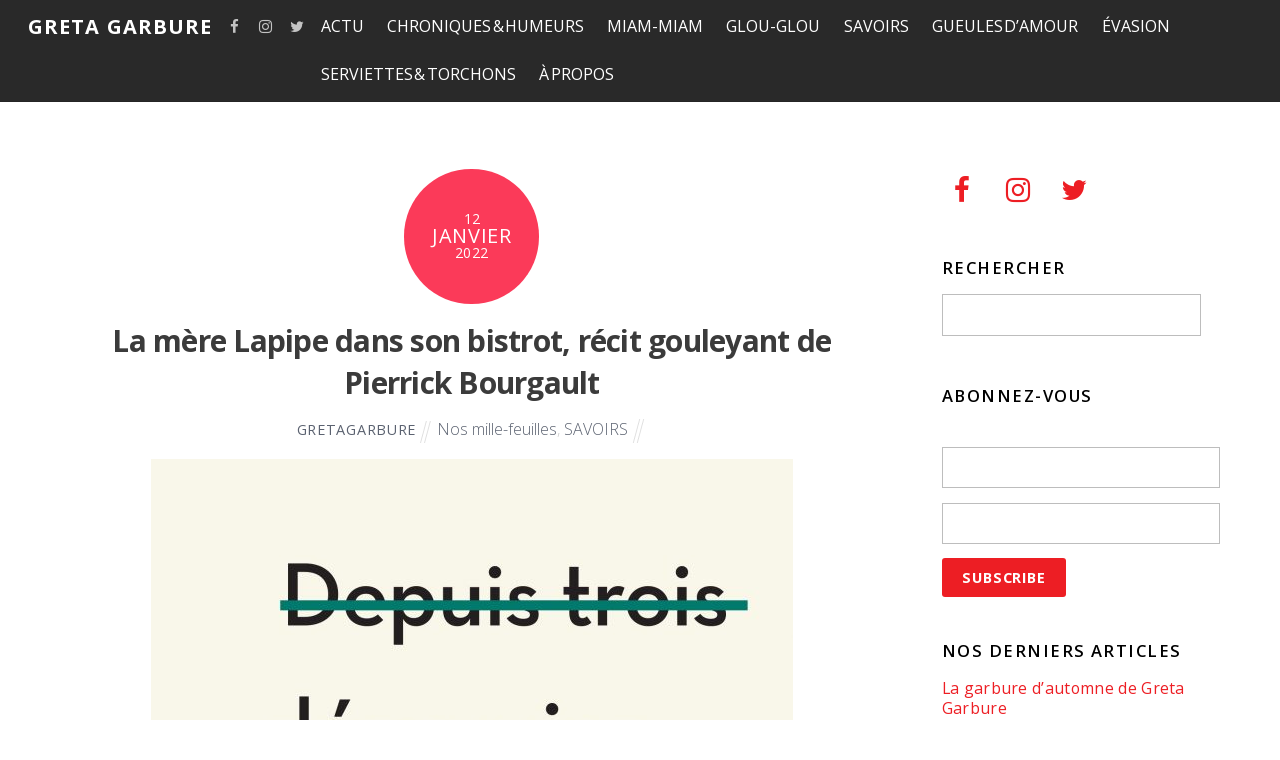

--- FILE ---
content_type: text/html; charset=UTF-8
request_url: https://gretagarbure.com/la-mere-lapipe-dans-son-bistrot-recit-gouleyant-de-pierrick-bourgault/
body_size: 26793
content:

<!DOCTYPE html>
<html lang="fr-FR" prefix="og: http://ogp.me/ns# fb: http://ogp.me/ns/fb#">

<head>
		<meta charset="UTF-8" />
	<!-- wp_head -->
	<script>(function(html){ html.className = html.className.replace(/\bno-js\b/,'js'); if (html.classList) { html.classList.add( 'js' ); } else { html.className += ' js'; } })(document.documentElement);</script><title>Greta Garbure</title>

<!-- This site is optimized with the Yoast SEO plugin v7.0.3 - https://yoast.com/wordpress/plugins/seo/ -->
<link rel="canonical" href="https://gretagarbure.com/la-mere-lapipe-dans-son-bistrot-recit-gouleyant-de-pierrick-bourgault/" />
<link rel="publisher" href="https://plus.google.com/117027773965135837077"/>
<meta property="og:locale" content="fr_FR" />
<meta property="og:type" content="article" />
<meta property="og:title" content="Greta Garbure" />
<meta property="og:description" content="De son enfance dans le café de son grand-père, Pierrick Bourgault a hérité une tendresse inépuisable pour ces adresses qui révèlent leur monde, leur époque. Ce bistrot qui s&rsquo;appelle « Au café du coin » se trouve au Mans. Il faut bien le dire, vu de l&rsquo;extérieur, c&rsquo;est un bistrot qui ne paye pas de &hellip;" />
<meta property="og:url" content="https://gretagarbure.com/la-mere-lapipe-dans-son-bistrot-recit-gouleyant-de-pierrick-bourgault/" />
<meta property="og:site_name" content="Greta Garbure" />
<meta property="article:publisher" content="https://www.facebook.com/GretaGarbureMagazine/" />
<meta property="article:author" content="https://www.facebook.com/GretaGarbureMagazine/" />
<meta property="article:tag" content="ateliers henry dougier" />
<meta property="article:tag" content="Depuis trois décennies la Mère Lapipe dans son bistrot écoute les vies du quartier" />
<meta property="article:tag" content="Jeannine" />
<meta property="article:tag" content="Johnny Hallyday" />
<meta property="article:tag" content="La Mère Lapipe dans son bistrot" />
<meta property="article:tag" content="Pierrick Bourgault" />
<meta property="article:tag" content="Pipe" />
<meta property="article:tag" content="une vie une voix" />
<meta property="article:section" content="SAVOIRS" />
<meta property="article:published_time" content="2022-01-12T07:00:45+00:00" />
<meta property="article:modified_time" content="2022-01-15T09:34:29+00:00" />
<meta property="og:updated_time" content="2022-01-15T09:34:29+00:00" />
<meta property="fb:admins" content="789733543" />
<meta property="og:image" content="https://gretagarbure.com/wp-content/uploads/2022/01/Mere_Lapipe_Pierrick_Bourgault_COUV_HD-642x1024.jpg" />
<meta property="og:image:secure_url" content="https://gretagarbure.com/wp-content/uploads/2022/01/Mere_Lapipe_Pierrick_Bourgault_COUV_HD-642x1024.jpg" />
<meta property="og:image" content="https://gretagarbure.com/wp-content/uploads/2022/01/Café-du-coin-©-Pierrick-Bourgault-1-1024x683.jpg" />
<meta property="og:image:secure_url" content="https://gretagarbure.com/wp-content/uploads/2022/01/Café-du-coin-©-Pierrick-Bourgault-1-1024x683.jpg" />
<meta property="og:image" content="https://gretagarbure.com/wp-content/uploads/2022/01/La-Mère-Lapipe-©-Pierrick-Bourgault-681x1024.jpg" />
<meta property="og:image:secure_url" content="https://gretagarbure.com/wp-content/uploads/2022/01/La-Mère-Lapipe-©-Pierrick-Bourgault-681x1024.jpg" />
<meta property="og:image" content="https://gretagarbure.com/wp-content/uploads/2022/01/Le-comptoir-aux-briquets-©-Pierrick-Bourgault-1024x685.jpg" />
<meta property="og:image:secure_url" content="https://gretagarbure.com/wp-content/uploads/2022/01/Le-comptoir-aux-briquets-©-Pierrick-Bourgault-1024x685.jpg" />
<meta property="og:image" content="https://gretagarbure.com/wp-content/uploads/2022/01/Jeannine-danse-pipe-à-la-main-©-Pierrick-Bourgault-1024x681.jpg" />
<meta property="og:image:secure_url" content="https://gretagarbure.com/wp-content/uploads/2022/01/Jeannine-danse-pipe-à-la-main-©-Pierrick-Bourgault-1024x681.jpg" />
<meta name="twitter:card" content="summary" />
<meta name="twitter:description" content="De son enfance dans le café de son grand-père, Pierrick Bourgault a hérité une tendresse inépuisable pour ces adresses qui révèlent leur monde, leur époque. Ce bistrot qui s&rsquo;appelle « Au café du coin » se trouve au Mans. Il faut bien le dire, vu de l&rsquo;extérieur, c&rsquo;est un bistrot qui ne paye pas de [&hellip;]" />
<meta name="twitter:title" content="Greta Garbure" />
<meta name="twitter:site" content="@GretaGarbure" />
<meta name="twitter:image" content="https://gretagarbure.com/wp-content/uploads/2022/01/Mere_Lapipe_Pierrick_Bourgault_COUV_HD-642x1024.jpg" />
<meta name="twitter:creator" content="@GretaGarbure" />
<script type='application/ld+json'>{"@context":"https:\/\/schema.org","@type":"Organization","url":"https:\/\/gretagarbure.com\/","sameAs":["https:\/\/www.facebook.com\/GretaGarbureMagazine\/","https:\/\/www.instagram.com\/greta_garbure\/","https:\/\/www.linkedin.com\/company\/11262588\/","https:\/\/plus.google.com\/117027773965135837077","https:\/\/twitter.com\/GretaGarbure"],"@id":"#organization","name":"Greta Garbure","logo":"https:\/\/gretagarbure.com\/wp-content\/uploads\/2012\/11\/rond-de-serviette.jpg"}</script>
<!-- / Yoast SEO plugin. -->

<link rel='dns-prefetch' href='//fonts.googleapis.com' />
<link rel='dns-prefetch' href='//s.w.org' />
<link rel="alternate" type="application/rss+xml" title="Greta Garbure &raquo; Flux" href="https://gretagarbure.com/feed/" />
<link rel="alternate" type="application/rss+xml" title="Greta Garbure &raquo; Flux des commentaires" href="https://gretagarbure.com/comments/feed/" />
<!-- This site uses the Google Analytics by ExactMetrics plugin v6.4.0 - Using Analytics tracking - https://www.exactmetrics.com/ -->
<script type="text/javascript" data-cfasync="false">
    (window.gaDevIds=window.gaDevIds||[]).push("dNDMyYj");
	var em_version         = '6.4.0';
	var em_track_user      = true;
	var em_no_track_reason = '';
	
	var disableStr = 'ga-disable-UA-105723410-1';

	/* Function to detect opted out users */
	function __gaTrackerIsOptedOut() {
		return document.cookie.indexOf(disableStr + '=true') > -1;
	}

	/* Disable tracking if the opt-out cookie exists. */
	if ( __gaTrackerIsOptedOut() ) {
		window[disableStr] = true;
	}

	/* Opt-out function */
	function __gaTrackerOptout() {
	  document.cookie = disableStr + '=true; expires=Thu, 31 Dec 2099 23:59:59 UTC; path=/';
	  window[disableStr] = true;
	}

	if ( 'undefined' === typeof gaOptout ) {
		function gaOptout() {
			__gaTrackerOptout();
		}
	}
	
	if ( em_track_user ) {
		(function(i,s,o,g,r,a,m){i['GoogleAnalyticsObject']=r;i[r]=i[r]||function(){
			(i[r].q=i[r].q||[]).push(arguments)},i[r].l=1*new Date();a=s.createElement(o),
			m=s.getElementsByTagName(o)[0];a.async=1;a.src=g;m.parentNode.insertBefore(a,m)
		})(window,document,'script','//www.google-analytics.com/analytics.js','__gaTracker');

window.ga = __gaTracker;		__gaTracker('create', 'UA-105723410-1', 'auto');
		__gaTracker('set', 'forceSSL', true);
		__gaTracker('send','pageview');
		__gaTracker( function() { window.ga = __gaTracker; } );
	} else {
		console.log( "" );
		(function() {
			/* https://developers.google.com/analytics/devguides/collection/analyticsjs/ */
			var noopfn = function() {
				return null;
			};
			var noopnullfn = function() {
				return null;
			};
			var Tracker = function() {
				return null;
			};
			var p = Tracker.prototype;
			p.get = noopfn;
			p.set = noopfn;
			p.send = noopfn;
			var __gaTracker = function() {
				var len = arguments.length;
				if ( len === 0 ) {
					return;
				}
				var f = arguments[len-1];
				if ( typeof f !== 'object' || f === null || typeof f.hitCallback !== 'function' ) {
					console.log( 'Non exécution de la fonction en cours __gaTracker(' + arguments[0] + " ....) parce que vous n’êtes pas suivi. " + em_no_track_reason );
					return;
				}
				try {
					f.hitCallback();
				} catch (ex) {

				}
			};
			__gaTracker.create = function() {
				return new Tracker();
			};
			__gaTracker.getByName = noopnullfn;
			__gaTracker.getAll = function() {
				return [];
			};
			__gaTracker.remove = noopfn;
			window['__gaTracker'] = __gaTracker;
			window.ga = __gaTracker;		})();
		}
</script>
<!-- / Google Analytics by ExactMetrics -->
		<script type="text/javascript">
			window._wpemojiSettings = {"baseUrl":"https:\/\/s.w.org\/images\/core\/emoji\/2.3\/72x72\/","ext":".png","svgUrl":"https:\/\/s.w.org\/images\/core\/emoji\/2.3\/svg\/","svgExt":".svg","source":{"concatemoji":"https:\/\/gretagarbure.com\/wp-includes\/js\/wp-emoji-release.min.js?ver=4.8.27"}};
			!function(t,a,e){var r,i,n,o=a.createElement("canvas"),l=o.getContext&&o.getContext("2d");function c(t){var e=a.createElement("script");e.src=t,e.defer=e.type="text/javascript",a.getElementsByTagName("head")[0].appendChild(e)}for(n=Array("flag","emoji4"),e.supports={everything:!0,everythingExceptFlag:!0},i=0;i<n.length;i++)e.supports[n[i]]=function(t){var e,a=String.fromCharCode;if(!l||!l.fillText)return!1;switch(l.clearRect(0,0,o.width,o.height),l.textBaseline="top",l.font="600 32px Arial",t){case"flag":return(l.fillText(a(55356,56826,55356,56819),0,0),e=o.toDataURL(),l.clearRect(0,0,o.width,o.height),l.fillText(a(55356,56826,8203,55356,56819),0,0),e===o.toDataURL())?!1:(l.clearRect(0,0,o.width,o.height),l.fillText(a(55356,57332,56128,56423,56128,56418,56128,56421,56128,56430,56128,56423,56128,56447),0,0),e=o.toDataURL(),l.clearRect(0,0,o.width,o.height),l.fillText(a(55356,57332,8203,56128,56423,8203,56128,56418,8203,56128,56421,8203,56128,56430,8203,56128,56423,8203,56128,56447),0,0),e!==o.toDataURL());case"emoji4":return l.fillText(a(55358,56794,8205,9794,65039),0,0),e=o.toDataURL(),l.clearRect(0,0,o.width,o.height),l.fillText(a(55358,56794,8203,9794,65039),0,0),e!==o.toDataURL()}return!1}(n[i]),e.supports.everything=e.supports.everything&&e.supports[n[i]],"flag"!==n[i]&&(e.supports.everythingExceptFlag=e.supports.everythingExceptFlag&&e.supports[n[i]]);e.supports.everythingExceptFlag=e.supports.everythingExceptFlag&&!e.supports.flag,e.DOMReady=!1,e.readyCallback=function(){e.DOMReady=!0},e.supports.everything||(r=function(){e.readyCallback()},a.addEventListener?(a.addEventListener("DOMContentLoaded",r,!1),t.addEventListener("load",r,!1)):(t.attachEvent("onload",r),a.attachEvent("onreadystatechange",function(){"complete"===a.readyState&&e.readyCallback()})),(r=e.source||{}).concatemoji?c(r.concatemoji):r.wpemoji&&r.twemoji&&(c(r.twemoji),c(r.wpemoji)))}(window,document,window._wpemojiSettings);
		</script>
		<style type="text/css">
img.wp-smiley,
img.emoji {
	display: inline !important;
	border: none !important;
	box-shadow: none !important;
	height: 1em !important;
	width: 1em !important;
	margin: 0 .07em !important;
	vertical-align: -0.1em !important;
	background: none !important;
	padding: 0 !important;
}
</style>
<link rel='stylesheet' id='sb_instagram_styles-css'  href='https://gretagarbure.com/wp-content/plugins/instagram-feed/css/sbi-styles.min.css?ver=2.6.2' type='text/css' media='all' />
<link rel='stylesheet' id='themify-common-css'  href='https://gretagarbure.com/wp-content/themes/themify-ultra/themify/css/themify.common.min.css?ver=4.8.27' type='text/css' media='all' />
<meta name="builder-styles-css" content="builder-styles-css" id="builder-styles-css">
<link rel='stylesheet' id='contact-form-7-css'  href='https://gretagarbure.com/wp-content/plugins/contact-form-7/includes/css/styles.css?ver=5.0.1' type='text/css' media='all' />
<link rel='stylesheet' id='easy-facebook-likebox-custom-fonts-css'  href='https://gretagarbure.com/wp-content/plugins/easy-facebook-likebox/frontend/assets/css/esf-custom-fonts.css?ver=4.8.27' type='text/css' media='all' />
<link rel='stylesheet' id='easy-facebook-likebox-popup-styles-css'  href='https://gretagarbure.com/wp-content/plugins/easy-facebook-likebox/facebook/frontend/assets/css/esf-free-popup.css?ver=6.6.9' type='text/css' media='all' />
<link rel='stylesheet' id='easy-facebook-likebox-frontend-css'  href='https://gretagarbure.com/wp-content/plugins/easy-facebook-likebox/facebook/frontend/assets/css/easy-facebook-likebox-frontend.css?ver=6.6.9' type='text/css' media='all' />
<link rel='stylesheet' id='easy-facebook-likebox-customizer-style-css'  href='https://gretagarbure.com/wp-admin/admin-ajax.php?action=easy-facebook-likebox-customizer-style&#038;ver=6.6.9' type='text/css' media='all' />
<link rel='stylesheet' id='email-subscribers-css'  href='https://gretagarbure.com/wp-content/plugins/email-subscribers/lite/public/css/email-subscribers-public.css?ver=5.9.11' type='text/css' media='all' />
<link rel='stylesheet' id='exactmetrics-popular-posts-style-css'  href='https://gretagarbure.com/wp-content/plugins/google-analytics-dashboard-for-wp/assets/css/frontend.min.css?ver=6.4.0' type='text/css' media='all' />
<link rel='stylesheet' id='esf-custom-fonts-css'  href='https://gretagarbure.com/wp-content/plugins/easy-facebook-likebox/frontend/assets/css/esf-custom-fonts.css?ver=4.8.27' type='text/css' media='all' />
<link rel='stylesheet' id='esf-insta-frontend-css'  href='https://gretagarbure.com/wp-content/plugins/easy-facebook-likebox//instagram/frontend/assets/css/esf-insta-frontend.css?ver=4.8.27' type='text/css' media='all' />
<link rel='stylesheet' id='esf-insta-customizer-style-css'  href='https://gretagarbure.com/wp-admin/admin-ajax.php?action=esf-insta-customizer-style&#038;ver=4.8.27' type='text/css' media='all' />
<link rel='stylesheet' id='theme-style-css'  href='https://gretagarbure.com/wp-content/themes/themify-ultra/style.min.css?ver=1.8.4' type='text/css' media='all' />
<link rel='stylesheet' id='themify-media-queries-css'  href='https://gretagarbure.com/wp-content/themes/themify-ultra/media-queries.min.css?ver=1.8.4' type='text/css' media='all' />
<link rel='stylesheet' id='ultra-header-css'  href='https://gretagarbure.com/wp-content/themes/themify-ultra/styles/header-top-bar.min.css?ver=4.8.27' type='text/css' media='all' />
<link rel='stylesheet' id='themify-customize-css'  href='https://gretagarbure.com/wp-content/uploads/themify-customizer.css?ver=18.03.17.20.12.27' type='text/css' media='all' />
<link rel='stylesheet' id='themify-google-fonts-css'  href='https://fonts.googleapis.com/css?family=Open+Sans%3A400italic%2C600italic%2C700italic%2C400%2C300%2C600%2C700%7COpen+Sans%3Anormal%2Cbold%7COpen+Sans%3Anormal%2C300%7COpen+Sans%3Anormal%2C600&#038;subset=latin&#038;ver=4.8.27' type='text/css' media='all' />
<link rel='stylesheet' id='dvk-social-sharing-css'  href='https://gretagarbure.com/wp-content/plugins/dvk-social-sharing/assets/css/styles.min.css?ver=1.3.3' type='text/css' media='all' />
<script type='text/javascript' src='https://gretagarbure.com/wp-includes/js/jquery/jquery.js?ver=1.12.4'></script>
<script type='text/javascript' src='https://gretagarbure.com/wp-includes/js/jquery/jquery-migrate.min.js?ver=1.4.1'></script>
<script type='text/javascript'>
/* <![CDATA[ */
var exactmetrics_frontend = {"js_events_tracking":"true","download_extensions":"zip,mp3,mpeg,pdf,docx,pptx,xlsx,rar","inbound_paths":"[{\"path\":\"\\\/go\\\/\",\"label\":\"affiliate\"},{\"path\":\"\\\/recommend\\\/\",\"label\":\"affiliate\"}]","home_url":"https:\/\/gretagarbure.com","hash_tracking":"false"};
/* ]]> */
</script>
<script type='text/javascript' src='https://gretagarbure.com/wp-content/plugins/google-analytics-dashboard-for-wp/assets/js/frontend.min.js?ver=6.4.0'></script>
<script type='text/javascript' src='https://gretagarbure.com/wp-content/plugins/easy-facebook-likebox/facebook/frontend/assets/js/esf-free-popup.min.js?ver=6.6.9'></script>
<script type='text/javascript'>
/* <![CDATA[ */
var public_ajax = {"ajax_url":"https:\/\/gretagarbure.com\/wp-admin\/admin-ajax.php","efbl_is_fb_pro":""};
/* ]]> */
</script>
<script type='text/javascript' src='https://gretagarbure.com/wp-content/plugins/easy-facebook-likebox/facebook/frontend/assets/js/public.js?ver=6.6.9'></script>
<script type='text/javascript' src='https://gretagarbure.com/wp-content/plugins/easy-facebook-likebox/frontend/assets/js/imagesloaded.pkgd.min.js?ver=4.8.27'></script>
<script type='text/javascript'>
/* <![CDATA[ */
var esf_insta = {"ajax_url":"https:\/\/gretagarbure.com\/wp-admin\/admin-ajax.php","version":"free","nonce":"85e5a2a9eb"};
/* ]]> */
</script>
<script type='text/javascript' src='https://gretagarbure.com/wp-content/plugins/easy-facebook-likebox//instagram/frontend/assets/js/esf-insta-public.js?ver=1'></script>
<link rel='https://api.w.org/' href='https://gretagarbure.com/wp-json/' />
<link rel="EditURI" type="application/rsd+xml" title="RSD" href="https://gretagarbure.com/xmlrpc.php?rsd" />
<link rel="wlwmanifest" type="application/wlwmanifest+xml" href="https://gretagarbure.com/wp-includes/wlwmanifest.xml" /> 
<meta name="generator" content="WordPress 4.8.27" />
<link rel='shortlink' href='https://gretagarbure.com/?p=37380' />
<link rel="alternate" type="application/json+oembed" href="https://gretagarbure.com/wp-json/oembed/1.0/embed?url=https%3A%2F%2Fgretagarbure.com%2Fla-mere-lapipe-dans-son-bistrot-recit-gouleyant-de-pierrick-bourgault%2F" />
<link rel="alternate" type="text/xml+oembed" href="https://gretagarbure.com/wp-json/oembed/1.0/embed?url=https%3A%2F%2Fgretagarbure.com%2Fla-mere-lapipe-dans-son-bistrot-recit-gouleyant-de-pierrick-bourgault%2F&#038;format=xml" />




	<script>
		var tf_mobile_menu_trigger_point = 1000;
	</script>
<meta name="viewport" content="width=device-width, initial-scale=1">

	<style>
	@-webkit-keyframes themifyAnimatedBG {
		0% { background-color: #33baab; }
100% { background-color: #e33b9e; }
50% { background-color: #4961d7; }
33.333333333333% { background-color: #2ea85c; }
25% { background-color: #2bb8ed; }
20% { background-color: #dd5135; }

	}
	@keyframes themifyAnimatedBG {
		0% { background-color: #33baab; }
100% { background-color: #e33b9e; }
50% { background-color: #4961d7; }
33.333333333333% { background-color: #2ea85c; }
25% { background-color: #2bb8ed; }
20% { background-color: #dd5135; }

	}
	.themify_builder_row.animated-bg {
		-webkit-animation: themifyAnimatedBG 30000ms infinite alternate;
		animation: themifyAnimatedBG 30000ms infinite alternate;
	}
	</style>
	<link rel="icon" href="https://gretagarbure.com/wp-content/uploads/2017/09/Greta_Garbure-150x150.jpg" sizes="32x32" />
<link rel="icon" href="https://gretagarbure.com/wp-content/uploads/2017/09/Greta_Garbure-200x200.jpg" sizes="192x192" />
<link rel="apple-touch-icon-precomposed" href="https://gretagarbure.com/wp-content/uploads/2017/09/Greta_Garbure-200x200.jpg" />
<meta name="msapplication-TileImage" content="https://gretagarbure.com/wp-content/uploads/2017/09/Greta_Garbure-300x300.jpg" />

</head>

<body class="post-template-default single single-post postid-37380 single-format-standard themify-fw-3-2-5 themify-ultra-1-8-4 skin-default webkit not-ie default_width sidebar1 no-home no-touch header-top-bar fixed-header footer-block default tagline-off rss-off search-off header-widgets-off single-classic-layout tile_enable  filter-hover-none filter-all masonry-enabled">

<script type="text/javascript">
	function themifyMobileMenuTrigger() {
		if( document.body.clientWidth <= tf_mobile_menu_trigger_point ) {
			jQuery( 'body' ).addClass( 'mobile_menu_active' );
		} else {
			jQuery( 'body' ).removeClass( 'mobile_menu_active' );
		}
	}
	themifyMobileMenuTrigger();
	jQuery( window ).resize( themifyMobileMenuTrigger );
</script>

<div id="pagewrap" class="hfeed site">

			<div id="headerwrap"   >
                        			                                                    <div class="header-icons">
                                <a id="menu-icon" href="#mobile-menu"></a>
                            </div>
                        
			<header id="header" class="pagewidth clearfix" itemscope="itemscope" itemtype="https://schema.org/WPHeader">

	            
	            <div class="header-bar">
		            						<div id="site-logo"><a href="https://gretagarbure.com" title="Greta Garbure"><span>Greta Garbure</span></a></div>					
									</div>
				<!-- /.header-bar -->

									<div id="mobile-menu" class="sidemenu sidemenu-off">

						<div class="navbar-wrapper clearfix">

															<div class="social-widget">
																			<div id="themify-social-links-1007" class="widget themify-social-links"><ul class="social-links horizontal">
							<li class="social-link-item facebook font-icon icon-medium">
								<a href="https://www.facebook.com/GretaGarbureMagazine/" target="_blank"><i class="fa fa-facebook" ></i>  </a>
							</li>
							<!-- /themify-link-item -->
							<li class="social-link-item instagram font-icon icon-medium">
								<a href="https://www.instagram.com/greta_garbure/" target="_blank"><i class="fa fa-instagram" ></i>  </a>
							</li>
							<!-- /themify-link-item -->
							<li class="social-link-item twitter font-icon icon-medium">
								<a href="https://twitter.com/GretaGarbure" target="_blank"><i class="fa fa-twitter" ></i>  </a>
							</li>
							<!-- /themify-link-item --></ul></div>									
																	</div>
								<!-- /.social-widget -->
							
							
							<nav id="main-nav-wrap" itemscope="itemscope" itemtype="https://schema.org/SiteNavigationElement">
																	<ul id="main-nav" class="main-nav menu-name-top_nav"><li id='menu-item-24917' class="menu-item menu-item-type-taxonomy menu-item-object-category menu-item-has-children has-sub-menu has-sub-menu" data-termid="2" data-tax="category"><a  href="https://gretagarbure.com/category/actu/">ACTU</a> 
<ul class="sub-menu">
<li id='menu-item-24918' class="menu-item menu-item-type-taxonomy menu-item-object-category" data-termid="4" data-tax="category"><a  href="https://gretagarbure.com/category/actu/breves-de-terroir/">Brèves de terroir</a> </li>
<li id='menu-item-24919' class="menu-item menu-item-type-taxonomy menu-item-object-category" data-termid="5" data-tax="category"><a  href="https://gretagarbure.com/category/actu/cartes-postales/">Cartes postales</a> </li>
<li id='menu-item-24920' class="menu-item menu-item-type-taxonomy menu-item-object-category" data-termid="8" data-tax="category"><a  href="https://gretagarbure.com/category/actu/dejeuners-de-presse/">Déjeuners de presse</a> </li>
<li id='menu-item-24921' class="menu-item menu-item-type-taxonomy menu-item-object-category" data-termid="19" data-tax="category"><a  href="https://gretagarbure.com/category/actu/nos-marronniers/">Nos marronniers (l&rsquo;actu qui revient tous les ans)</a> </li>
<li id='menu-item-24922' class="menu-item menu-item-type-taxonomy menu-item-object-category" data-termid="20" data-tax="category"><a  href="https://gretagarbure.com/category/actu/calendrier-de-lavent/">Notre calendrier de l&rsquo;Avent</a> </li>
<li id='menu-item-24923' class="menu-item menu-item-type-taxonomy menu-item-object-category" data-termid="24" data-tax="category"><a  href="https://gretagarbure.com/category/actu/pieges-a-consommateurs/">Pièges à cons…ommateurs !</a> </li>
<li id='menu-item-24967' class="menu-item menu-item-type-taxonomy menu-item-object-category" data-termid="33" data-tax="category"><a  href="https://gretagarbure.com/category/actu/tout-frais-pondu/">Tout frais pondu</a> </li>
<li id='menu-item-24968' class="menu-item menu-item-type-taxonomy menu-item-object-category" data-termid="35" data-tax="category"><a  href="https://gretagarbure.com/category/actu/un-ptit-gout-de-revenez-y/">Un p&rsquo;tit goût de revenez-y !</a> </li>
</ul>
</li>
<li id='menu-item-24924' class="menu-item menu-item-type-taxonomy menu-item-object-category menu-item-has-children has-sub-menu has-sub-menu" data-termid="6" data-tax="category"><a  href="https://gretagarbure.com/category/chroniques-humeurs/">CHRONIQUES &#038; HUMEURS</a> 
<ul class="sub-menu">
<li id='menu-item-24925' class="menu-item menu-item-type-taxonomy menu-item-object-category" data-termid="15" data-tax="category"><a  href="https://gretagarbure.com/category/chroniques-humeurs/la-chronique-de-greta-garbure/">La chronique de Greta Garbure</a> </li>
<li id='menu-item-24926' class="menu-item menu-item-type-taxonomy menu-item-object-category" data-termid="16" data-tax="category"><a  href="https://gretagarbure.com/category/chroniques-humeurs/le-coin-du-donneur-de-lecons/">Le coin du donneur de leçons</a> </li>
<li id='menu-item-24927' class="menu-item menu-item-type-taxonomy menu-item-object-category" data-termid="22" data-tax="category"><a  href="https://gretagarbure.com/category/chroniques-humeurs/ptit-billet-dhumeur/">P&rsquo;tit billet d&rsquo;humeur</a> </li>
<li id='menu-item-24928' class="menu-item menu-item-type-taxonomy menu-item-object-category" data-termid="30" data-tax="category"><a  href="https://gretagarbure.com/category/chroniques-humeurs/saynetes/">Saynètes</a> </li>
</ul>
</li>
<li id='menu-item-24941' class="menu-item menu-item-type-taxonomy menu-item-object-category menu-item-has-children has-sub-menu has-sub-menu" data-termid="18" data-tax="category"><a  href="https://gretagarbure.com/category/miam-miam/">MIAM-MIAM</a> 
<ul class="sub-menu">
<li id='menu-item-24942' class="menu-item menu-item-type-taxonomy menu-item-object-category" data-termid="38" data-tax="category"><a  href="https://gretagarbure.com/category/miam-miam/biscuits-confiseries/">Biscuits &#038; Confiseries</a> </li>
<li id='menu-item-24943' class="menu-item menu-item-type-taxonomy menu-item-object-category" data-termid="40" data-tax="category"><a  href="https://gretagarbure.com/category/miam-miam/chocolat-show/">Chocolat Show</a> </li>
<li id='menu-item-24944' class="menu-item menu-item-type-taxonomy menu-item-object-category" data-termid="41" data-tax="category"><a  href="https://gretagarbure.com/category/miam-miam/couenneries/">Couenneries</a> </li>
<li id='menu-item-24945' class="menu-item menu-item-type-taxonomy menu-item-object-category" data-termid="42" data-tax="category"><a  href="https://gretagarbure.com/category/miam-miam/dans-les-rayons/">Dans les rayons</a> </li>
<li id='menu-item-24946' class="menu-item menu-item-type-taxonomy menu-item-object-category" data-termid="44" data-tax="category"><a  href="https://gretagarbure.com/category/miam-miam/desserts-de-grand-mere/">Desserts de grand-mère</a> </li>
<li id='menu-item-24947' class="menu-item menu-item-type-taxonomy menu-item-object-category" data-termid="50" data-tax="category"><a  href="https://gretagarbure.com/category/miam-miam/les-marches/">Les marchés</a> </li>
<li id='menu-item-24948' class="menu-item menu-item-type-taxonomy menu-item-object-category" data-termid="25" data-tax="category"><a  href="https://gretagarbure.com/category/miam-miam/plats-mythiques/">Plats mythiques</a> </li>
<li id='menu-item-24949' class="menu-item menu-item-type-taxonomy menu-item-object-category" data-termid="27" data-tax="category"><a  href="https://gretagarbure.com/category/miam-miam/reconnaissance-du-ventre/">Reconnaissance du ventre</a> </li>
<li id='menu-item-24950' class="menu-item menu-item-type-taxonomy menu-item-object-category" data-termid="28" data-tax="category"><a  href="https://gretagarbure.com/category/miam-miam/restos/">Restos</a> </li>
<li id='menu-item-24951' class="menu-item menu-item-type-taxonomy menu-item-object-category" data-termid="32" data-tax="category"><a  href="https://gretagarbure.com/category/miam-miam/sur-un-plateau/">Sur un plateau</a> </li>
</ul>
</li>
<li id='menu-item-24934' class="menu-item menu-item-type-taxonomy menu-item-object-category menu-item-has-children has-sub-menu has-sub-menu" data-termid="10" data-tax="category"><a  href="https://gretagarbure.com/category/glou-glou/">GLOU-GLOU</a> 
<ul class="sub-menu">
<li id='menu-item-24935' class="menu-item menu-item-type-taxonomy menu-item-object-category" data-termid="43" data-tax="category"><a  href="https://gretagarbure.com/category/glou-glou/degustations/">Dégustations</a> </li>
<li id='menu-item-24936' class="menu-item menu-item-type-taxonomy menu-item-object-category" data-termid="14" data-tax="category"><a  href="https://gretagarbure.com/category/glou-glou/jeux-de-quilles/">Jeux de quilles</a> </li>
<li id='menu-item-24937' class="menu-item menu-item-type-taxonomy menu-item-object-category" data-termid="17" data-tax="category"><a  href="https://gretagarbure.com/category/glou-glou/lieux-de-vie-lieux-de-vin/">Lieux de vie, lieux de vin</a> </li>
</ul>
</li>
<li id='menu-item-24956' class="menu-item menu-item-type-taxonomy menu-item-object-category current-post-ancestor current-menu-parent current-post-parent menu-item-has-children has-sub-menu has-sub-menu" data-termid="29" data-tax="category"><a  href="https://gretagarbure.com/category/savoirs/">SAVOIRS</a> 
<ul class="sub-menu">
<li id='menu-item-24957' class="menu-item menu-item-type-taxonomy menu-item-object-category" data-termid="37" data-tax="category"><a  href="https://gretagarbure.com/category/savoirs/appellations-culinaires/">Appellations culinaires</a> </li>
<li id='menu-item-24958' class="menu-item menu-item-type-taxonomy menu-item-object-category" data-termid="45" data-tax="category"><a  href="https://gretagarbure.com/category/savoirs/entrelards/">Entrelards</a> </li>
<li id='menu-item-24959' class="menu-item menu-item-type-taxonomy menu-item-object-category" data-termid="46" data-tax="category"><a  href="https://gretagarbure.com/category/savoirs/glanes-et-cueillettes-sauvages/">Glanes et cueillettes sauvages</a> </li>
<li id='menu-item-24960' class="menu-item menu-item-type-taxonomy menu-item-object-category" data-termid="51" data-tax="category"><a  href="https://gretagarbure.com/category/savoirs/les-mots-des-mets/">Les mots des mets</a> </li>
<li id='menu-item-24961' class="menu-item menu-item-type-taxonomy menu-item-object-category current-post-ancestor current-menu-parent current-post-parent" data-termid="52" data-tax="category"><a  href="https://gretagarbure.com/category/savoirs/nos-mille-feuilles/">Nos mille-feuilles</a> </li>
<li id='menu-item-24963' class="menu-item menu-item-type-taxonomy menu-item-object-category" data-termid="54" data-tax="category"><a  href="https://gretagarbure.com/category/savoirs/savoir-faire/">Savoir-faire</a> </li>
<li id='menu-item-24969' class="menu-item menu-item-type-taxonomy menu-item-object-category" data-termid="34" data-tax="category"><a  href="https://gretagarbure.com/category/savoirs/traditions-us-et-coutumes/">Traditions, us et coutumes</a> </li>
</ul>
</li>
<li id='menu-item-24938' class="menu-item menu-item-type-taxonomy menu-item-object-category menu-item-has-children has-sub-menu has-sub-menu" data-termid="11" data-tax="category"><a  href="https://gretagarbure.com/category/gueules-damour/">GUEULES D&rsquo;AMOUR</a> 
<ul class="sub-menu">
<li id='menu-item-24939' class="menu-item menu-item-type-taxonomy menu-item-object-category" data-termid="12" data-tax="category"><a  href="https://gretagarbure.com/category/gueules-damour/interviews/">Interviews</a> </li>
<li id='menu-item-24940' class="menu-item menu-item-type-taxonomy menu-item-object-category" data-termid="26" data-tax="category"><a  href="https://gretagarbure.com/category/gueules-damour/portraits/">Portraits</a> </li>
</ul>
</li>
<li id='menu-item-24929' class="menu-item menu-item-type-taxonomy menu-item-object-category menu-item-has-children has-sub-menu has-sub-menu" data-termid="3" data-tax="category"><a  href="https://gretagarbure.com/category/evasion/">ÉVASION</a> 
<ul class="sub-menu">
<li id='menu-item-24931' class="menu-item menu-item-type-taxonomy menu-item-object-category" data-termid="7" data-tax="category"><a  href="https://gretagarbure.com/category/evasion/deco-bricolage-travaux-manuels/">Déco, bricolage &#038; travaux manuels</a> </li>
<li id='menu-item-24932' class="menu-item menu-item-type-taxonomy menu-item-object-category" data-termid="9" data-tax="category"><a  href="https://gretagarbure.com/category/evasion/voyages-en-france-et-au-long-cours/">Voyages en France et au long cours</a> </li>
<li id='menu-item-24933' class="menu-item menu-item-type-taxonomy menu-item-object-category" data-termid="13" data-tax="category"><a  href="https://gretagarbure.com/category/evasion/jeux-divertissements/">Jeux &#038; divertissements</a> </li>
</ul>
</li>
<li id='menu-item-24964' class="menu-item menu-item-type-taxonomy menu-item-object-category menu-item-has-children has-sub-menu has-sub-menu" data-termid="31" data-tax="category"><a  href="https://gretagarbure.com/category/serviettes-torchons/">SERVIETTES &#038; TORCHONS</a> 
<ul class="sub-menu">
<li id='menu-item-24965' class="menu-item menu-item-type-taxonomy menu-item-object-category" data-termid="49" data-tax="category"><a  href="https://gretagarbure.com/category/serviettes-torchons/les-arts-de-la-table/">Les arts de la table</a> </li>
<li id='menu-item-24966' class="menu-item menu-item-type-taxonomy menu-item-object-category" data-termid="48" data-tax="category"><a  href="https://gretagarbure.com/category/serviettes-torchons/lezards-de-la-table/">Lézards de la table</a> </li>
</ul>
</li>
<li id='menu-item-26367' class="menu-item menu-item-type-post_type menu-item-object-page" ><a  href="https://gretagarbure.com/a-propos/">À PROPOS</a> </li>
</ul>									<!-- /#main-nav -->
									
																		
															</nav>
							<!-- /#main-nav-wrap -->
							
						</div>

						
						<a id="menu-icon-close" href="#"></a>
					</div>
					<!-- /#mobile-menu -->
				
				
				
				
			</header>
			<!-- /#header -->

	        
		</div>
		<!-- /#headerwrap -->
	
	<div id="body" class="clearfix">

		

	
	<!-- layout-container -->
	<div id="layout" class="pagewidth clearfix">

		
		<!-- content -->
		<div id="content" class="list-post">
			
			
				

<article id="post-37380" class="post clearfix post-37380 type-post status-publish format-standard hentry category-nos-mille-feuilles category-savoirs tag-ateliers-henry-dougier tag-depuis-trois-decennies-la-mere-lapipe-dans-son-bistrot-ecoute-les-vies-du-quartier tag-jeannine tag-johnny-hallyday tag-la-mere-lapipe-dans-son-bistrot tag-pierrick-bourgault tag-pipe tag-une-vie-une-voix has-post-title has-post-date has-post-category no-post-tag has-post-comment has-post-author   cat-52  cat-29">
	
            <a href="https://gretagarbure.com/la-mere-lapipe-dans-son-bistrot-recit-gouleyant-de-pierrick-bourgault/" data-post-permalink="yes" style="display: none;"></a>
    
	
	
	
		
	
	
	<div class="post-content">
		<div class="post-content-inner">

							<div class="post-date-wrap">
					<time class="post-date entry-date updated" datetime="2022-01-12">
                                                                                                                                                                                                <span class="day">12</span>
                                                                                                    <span class="month">janvier</span>
                                                                                                    <span class="year">2022</span>
                                                                                            					</time>
				</div>
			
							 <h1 class="post-title entry-title"><a href="https://gretagarbure.com/la-mere-lapipe-dans-son-bistrot-recit-gouleyant-de-pierrick-bourgault/">La mère Lapipe dans son bistrot, récit gouleyant de Pierrick Bourgault</a> </h1>			
							<p class="post-meta entry-meta">
											<span class="post-author"><span class="author vcard"><a class="url fn n" href="https://gretagarbure.com/author/gretagarbure/" rel="author">gretagarbure</a></span></span>
					
											 <span class="post-category"><a href="https://gretagarbure.com/category/savoirs/nos-mille-feuilles/" rel="tag">Nos mille-feuilles</a>, <a href="https://gretagarbure.com/category/savoirs/" rel="tag">SAVOIRS</a></span>					
					
									</p>
				<!-- /post-meta -->
			
			
			<div class="entry-content">

				
					<p><img class="aligncenter size-large wp-image-37383" src="https://gretagarbure.com/wp-content/uploads/2022/01/Mere_Lapipe_Pierrick_Bourgault_COUV_HD-642x1024.jpg" alt="" width="642" height="1024" srcset="https://gretagarbure.com/wp-content/uploads/2022/01/Mere_Lapipe_Pierrick_Bourgault_COUV_HD-642x1024.jpg 642w, https://gretagarbure.com/wp-content/uploads/2022/01/Mere_Lapipe_Pierrick_Bourgault_COUV_HD-188x300.jpg 188w, https://gretagarbure.com/wp-content/uploads/2022/01/Mere_Lapipe_Pierrick_Bourgault_COUV_HD-768x1226.jpg 768w" sizes="(max-width: 642px) 100vw, 642px" /></p>
<p><strong><span style="color: #000000">De son enfance dans le café de son grand-père, Pierrick Bourgault a hérité une tendresse inépuisable pour ces adresses qui révèlent leur monde, leur époque. Ce bistrot qui s&rsquo;appelle « Au café du coin » se trouve au Mans.<br />
</span></strong></p>
<figure id="attachment_37402" style="width: 1024px" class="wp-caption aligncenter"><img class="size-large wp-image-37402" src="https://gretagarbure.com/wp-content/uploads/2022/01/Café-du-coin-©-Pierrick-Bourgault-1-1024x683.jpg" alt="" width="1024" height="683" srcset="https://gretagarbure.com/wp-content/uploads/2022/01/Café-du-coin-©-Pierrick-Bourgault-1-1024x683.jpg 1024w, https://gretagarbure.com/wp-content/uploads/2022/01/Café-du-coin-©-Pierrick-Bourgault-1-300x200.jpg 300w, https://gretagarbure.com/wp-content/uploads/2022/01/Café-du-coin-©-Pierrick-Bourgault-1-768x512.jpg 768w, https://gretagarbure.com/wp-content/uploads/2022/01/Café-du-coin-©-Pierrick-Bourgault-1.jpg 1280w" sizes="(max-width: 1024px) 100vw, 1024px" /><figcaption class="wp-caption-text">Café du coin © Pierrick Bourgault</figcaption></figure>
<p><span style="color: #000000">Il faut bien le dire, vu de l&rsquo;extérieur, c&rsquo;est un bistrot qui ne paye pas de mine. Si vous avez pourtant l&rsquo;audace de pousser la porte – dont au passage, l&rsquo;une des moitiés est bloquée (et ce n&rsquo;est pas exprès) –, vous pénétrez dans un univers insolite qui ne manquera pas de vous surprendre. Peut-être même aurez-vous envie de rebrousser chemin. Car il n&rsquo;y a pas un centimètre de la surface des murs qui ne soit pas recouvert d&rsquo;une affiche, d&rsquo;un poster, d&rsquo;une photo, d&rsquo;une allusion à Johnny Hallyday. Plus extravagant encore, la paroi du comptoir est entièrement recouverte de briquets qui y sont collés – facétie d&rsquo;un client qui a collé le premier un jour et tous ont suivi depuis. Pire encore – si vous êtes délicat et farouche – la patronne fume la pipe et elle n&rsquo;est pas la seule à fumer si l&rsquo;on en juge justement par le nombre de briquets. Sans oublier tout un fouillis sympathique et des verres dépareillés. Peut-être même que ce jour&#8211;là, on est en train de danser. Alors, que faites-vous ? Personnellement, je vous conseille vivement d&rsquo;entrer.<br />
</span></p>
<figure id="attachment_37406" style="width: 681px" class="wp-caption aligncenter"><img class="size-large wp-image-37406" src="https://gretagarbure.com/wp-content/uploads/2022/01/La-Mère-Lapipe-©-Pierrick-Bourgault-681x1024.jpg" alt="" width="681" height="1024" srcset="https://gretagarbure.com/wp-content/uploads/2022/01/La-Mère-Lapipe-©-Pierrick-Bourgault.jpg 681w, https://gretagarbure.com/wp-content/uploads/2022/01/La-Mère-Lapipe-©-Pierrick-Bourgault-200x300.jpg 200w" sizes="(max-width: 681px) 100vw, 681px" /><figcaption class="wp-caption-text">La Mère Lapipe © Pierrick Bourgault</figcaption></figure>
<figure id="attachment_37408" style="width: 1024px" class="wp-caption aligncenter"><img class="size-large wp-image-37408" src="https://gretagarbure.com/wp-content/uploads/2022/01/Le-comptoir-aux-briquets-©-Pierrick-Bourgault-1024x685.jpg" alt="" width="1024" height="685" srcset="https://gretagarbure.com/wp-content/uploads/2022/01/Le-comptoir-aux-briquets-©-Pierrick-Bourgault-1024x685.jpg 1024w, https://gretagarbure.com/wp-content/uploads/2022/01/Le-comptoir-aux-briquets-©-Pierrick-Bourgault-300x201.jpg 300w, https://gretagarbure.com/wp-content/uploads/2022/01/Le-comptoir-aux-briquets-©-Pierrick-Bourgault-768x514.jpg 768w, https://gretagarbure.com/wp-content/uploads/2022/01/Le-comptoir-aux-briquets-©-Pierrick-Bourgault.jpg 1280w" sizes="(max-width: 1024px) 100vw, 1024px" /><figcaption class="wp-caption-text">Le comptoir aux briquets © Pierrick Bourgault</figcaption></figure>
<figure id="attachment_37411" style="width: 1024px" class="wp-caption aligncenter"><img class="size-large wp-image-37411" src="https://gretagarbure.com/wp-content/uploads/2022/01/Jeannine-danse-pipe-à-la-main-©-Pierrick-Bourgault-1024x681.jpg" alt="" width="1024" height="681" srcset="https://gretagarbure.com/wp-content/uploads/2022/01/Jeannine-danse-pipe-à-la-main-©-Pierrick-Bourgault-1024x681.jpg 1024w, https://gretagarbure.com/wp-content/uploads/2022/01/Jeannine-danse-pipe-à-la-main-©-Pierrick-Bourgault-300x199.jpg 300w, https://gretagarbure.com/wp-content/uploads/2022/01/Jeannine-danse-pipe-à-la-main-©-Pierrick-Bourgault-768x511.jpg 768w, https://gretagarbure.com/wp-content/uploads/2022/01/Jeannine-danse-pipe-à-la-main-©-Pierrick-Bourgault.jpg 1280w" sizes="(max-width: 1024px) 100vw, 1024px" /><figcaption class="wp-caption-text">Jeannine danse pipe à la main © Pierrick Bourgault</figcaption></figure>
<p><span style="color: #000000">Car vous ne rentrerez pas seulement dans un café mais dans un monde presque hors du temps, un monde parallèle. Et si vous êtes adopté, alors ce sera encore mieux car vous entrerez dans une famille.<br />
Jeannine, c&rsquo;est une figure comme on n&rsquo;en fait plus, une femme haute en couleur qui règne en maîtresse sur son petit royaume  – car c&rsquo;est un royaume –, une arrière grand-mère au caractère bien trempé qui sait réunir les gens du quartier : des vieux qui ont connu l&rsquo;évolution de ce quartier ouvrier populaire, des retraités, mais aussi des étudiants qui se sentent ici comme chez eux (voire mieux que chez eux), des forains, des brocanteurs… et même des policiers et un ministre, ainsi que toute une galerie de personnages qui nous fait penser qu&rsquo;on est peut-être dans un film, ou dans un rêve.<br />
Mais Jeannine ne fait pas seulement que réunir tout ce  petit monde, elle sait aussi – et peut-être surtout – écouter ! Écouter la longue litanie des souvenirs, écouter les douleurs des uns et des autres, écouter leurs rêves, ceux qu&rsquo;ils ont réalisés et ceux qu&rsquo;ils ne réaliseront peut-être jamais.<br />
</span><span style="color: #000000">C&rsquo;est un bistrot grouillant de vie où l&rsquo;on trinque au « pet » (pétillant), ce qui est tout de même moins guindé que de trinquer au champ (champagne) !</span></p>
<p><span style="color: #000000">Bon, ce n&rsquo;est pas un bistrot pour tout le monde et ça tombe bien car il n&rsquo;y aurait pas la place.</span><br />
<span style="color: #000000"> Mais rien que par sa truculence, eh bien Jeannine sait nous réconfortet le cœur et l&rsquo;âme et ce n&rsquo;est déjà pas si mal.</span></p>
<p style="text-align: center"><strong>• </strong></p>
<p><span style="color: #000000">Journaliste et photographe, Pierrick a écrit une cinquantaine d&rsquo;ouvrages dont une quinzaine de livres et guides sur les bistrots.</span><br />
<span style="color: #000000"> Vendredi, je vous parlerai de son ouvrage « <em>Voyage dans les Bistrots de l&rsquo;Ouest</em> », paru aux éditions Ouest-France.</span></p>
<p><span style="color: #000000"><strong>Depuis trois décennies,</strong></span><br />
<span style="color: #000000"><strong>la Mère Lapipe dans son bistrot</strong></span><br />
<span style="color: #000000"><strong>écoute les vies du quartier<del><br />
</del>Récit<br />
Pierrick Bourgault<br />
HD ateliers henry dougier<br />
7, rue du Pré aux Clercs, 75007 Paris<br />
Diffusion Volumen<br />
Prix : 14 €</strong></span></p>
<h4><span style="color: #000000">Blandine Vié</span></h4>
<p>&nbsp;</p>
<h4><span style="color: #000000">Blandine Vié</span></h4>
	<!-- Social Sharing by Danny - v1.3.3 - https://wordpress.org/plugins/dvk-social-sharing/ -->
	<p class="dvk-social-sharing ss-icon-size-32">
        			<span class="ss-ask">Partagez cet article :</span>
		
        <a rel="external nofollow" class="ss-twitter" href="https://twitter.com/intent/tweet/?text=La+m%C3%A8re+Lapipe+dans+son+bistrot%2C+r%C3%A9cit+gouleyant+de+Pierrick+Bourgault&url=https%3A%2F%2Fgretagarbure.com%2Fla-mere-lapipe-dans-son-bistrot-recit-gouleyant-de-pierrick-bourgault%2F&via=GretaGarbure" target="_blank">
					<span class="ss-icon ss-icon-twitter"></span>
					<span class="ss-text">on Twitter</span>
					</a> <a rel="external nofollow" class="ss-facebook" href="https://www.facebook.com/sharer/sharer.php?s=100&p[url]=https%3A%2F%2Fgretagarbure.com%2Fla-mere-lapipe-dans-son-bistrot-recit-gouleyant-de-pierrick-bourgault%2F&p[title]=La+m%C3%A8re+Lapipe+dans+son+bistrot%2C+r%C3%A9cit+gouleyant+de+Pierrick+Bourgault" target="_blank" >
						<span class="ss-icon ss-icon-facebook"></span>
						<span class="ss-text">on Facebook</span>
					</a> <a rel="external nofollow" class="ss-linkedin" href="https://www.linkedin.com/shareArticle?mini=true&url=https%3A%2F%2Fgretagarbure.com%2Fla-mere-lapipe-dans-son-bistrot-recit-gouleyant-de-pierrick-bourgault%2F&title=La+m%C3%A8re+Lapipe+dans+son+bistrot%2C+r%C3%A9cit+gouleyant+de+Pierrick+Bourgault" target="_blank" >
                    <span class="ss-icon ss-icon-linkedin"></span>
                    <span class="ss-text">on LinkedIn</span>
                    </a>     </p>
    <!-- / Social Sharing By Danny -->
   <div id="themify_builder_content-37380" data-postid="37380" class="themify_builder_content themify_builder_content-37380 themify_builder themify_builder_front">

	</div>
<!-- /themify_builder_content -->
				
			</div><!-- /.entry-content -->

			
		</div>
		<!-- /.post-content-inner -->
	</div>
	<!-- /.post-content -->
	
</article>
<!-- /.post -->

			
			
			
			
		<div class="post-nav clearfix">
			<span class="prev"><a href="https://gretagarbure.com/francis-lartisan-du-bois-un-recit-de-pierrick-bourgault/" rel="prev"><span class="arrow"></span> Francis, l&rsquo;artisan du bois, un récit de Pierrick Bourgault</a></span>			<span class="next"><a href="https://gretagarbure.com/voyage-dans-les-bistrots-de-louest-un-livre-de-memoire-de-pierrick-bourgault/" rel="next"><span class="arrow"></span> Voyage dans les bistrots de l&rsquo;Ouest, un livre de mémoire de Pierrick Bourgault !</a></span>		</div>
		<!-- /.post-nav -->

	
									<div class="related-posts">
			<h4 class="related-title">Related Posts</h4>
							<article class="post type-post clearfix">

					
					<div class="post-content">
						<p class="post-meta">
							 <span class="post-category"><a href="https://gretagarbure.com/category/actu/" rel="tag">ACTU</a>, <a href="https://gretagarbure.com/category/savoirs/" rel="tag">SAVOIRS</a></span>						</p>
						<h4 class="post-title">
							<a href="https://gretagarbure.com/25-octobre-journee-des-pates-le-nom-des-pates-2eme-partie/" title="25 octobre journée des pâtes : leurs noms, 2ème partie">
								25 octobre journée des pâtes : leurs noms, 2ème partie							</a>
						</h4>
											</div>
					<!-- /.post-content -->

					

					
				</article>
							<article class="post type-post clearfix">

					
					<div class="post-content">
						<p class="post-meta">
							 <span class="post-category"><a href="https://gretagarbure.com/category/actu/" rel="tag">ACTU</a>, <a href="https://gretagarbure.com/category/savoirs/appellations-culinaires/" rel="tag">Appellations culinaires</a>, <a href="https://gretagarbure.com/category/miam-miam/" rel="tag">MIAM-MIAM</a>, <a href="https://gretagarbure.com/category/savoirs/" rel="tag">SAVOIRS</a></span>						</p>
						<h4 class="post-title">
							<a href="https://gretagarbure.com/25-octobre-journee-mondiale-des-pates-connaissez-vous-vraiment-leurs-noms/" title="25 octobre journée mondiale des pâtes : connaissez-vous vraiment leurs noms ?">
								25 octobre journée mondiale des pâtes : connaissez-vous vraiment leurs noms ?							</a>
						</h4>
											</div>
					<!-- /.post-content -->

					

					
				</article>
							<article class="post type-post clearfix">

					
					<div class="post-content">
						<p class="post-meta">
							 <span class="post-category"><a href="https://gretagarbure.com/category/actu/" rel="tag">ACTU</a>, <a href="https://gretagarbure.com/category/miam-miam/" rel="tag">MIAM-MIAM</a>, <a href="https://gretagarbure.com/category/savoirs/nos-mille-feuilles/" rel="tag">Nos mille-feuilles</a>, <a href="https://gretagarbure.com/category/savoirs/" rel="tag">SAVOIRS</a></span>						</p>
						<h4 class="post-title">
							<a href="https://gretagarbure.com/tripes-boyaux-linsolite-et-insolente-cuisine-culturelle-du-ventre/" title="Tripes &amp; boyaux, l&rsquo;insolite et insolente cuisine culturelle du ventre">
								Tripes &amp; boyaux, l&rsquo;insolite et insolente cuisine culturelle du ventre							</a>
						</h4>
											</div>
					<!-- /.post-content -->

					

					
				</article>
					</div>
		<!-- /.related-posts -->
				
							


			
					</div>
		<!-- /content -->

		
		    
    <aside id="sidebar" itemscope="itemscope" itemtype="https://schema.org/WPSidebar">

        
	<div id="themify-social-links-1033" class="widget themify-social-links"><ul class="social-links horizontal">
							<li class="social-link-item facebook font-icon icon-large">
								<a href="https://www.facebook.com/GretaGarbureMagazine/" target="_blank"><i class="fa fa-facebook" ></i>  </a>
							</li>
							<!-- /themify-link-item -->
							<li class="social-link-item instagram font-icon icon-large">
								<a href="https://www.instagram.com/greta_garbure/" target="_blank"><i class="fa fa-instagram" ></i>  </a>
							</li>
							<!-- /themify-link-item -->
							<li class="social-link-item twitter font-icon icon-large">
								<a href="https://twitter.com/GretaGarbure" target="_blank"><i class="fa fa-twitter" ></i>  </a>
							</li>
							<!-- /themify-link-item --></ul></div><div id="search-1021" class="widget widget_search"><h4 class="widgettitle">Rechercher</h4><form method="get" id="searchform" action="https://gretagarbure.com/">

	<i class="icon-search"></i>

	<input type="text" name="s" id="s" title="Search" value="" />

</form></div><div id="email-subscribers-form-2" class="widget widget_email-subscribers-form"><h4 class="widgettitle"> Abonnez-vous </h4><div class="emaillist" id="es_form_f1-p37380-n1"><form action="/la-mere-lapipe-dans-son-bistrot-recit-gouleyant-de-pierrick-bourgault/#es_form_f1-p37380-n1" method="post" class="es_subscription_form es_shortcode_form  es_ajax_subscription_form" id="es_subscription_form_6972d1c5128bb"><div class="es-field-wrap"><label><br /><input type="text" name="esfpx_name" class="ig_es_form_field_name" placeholder="" value="" /></label></div><div class="es-field-wrap ig-es-form-field"><label class="es-field-label"><input class="es_required_field es_txt_email ig_es_form_field_email ig-es-form-input" type="email" name="esfpx_email" value="" placeholder="" required="required" /></label></div><input type="hidden" name="esfpx_lists[]" value="1830e7fb0db0" /><input type="hidden" name="esfpx_form_id" value="1" /><input type="hidden" name="es" value="subscribe" />
			<input type="hidden" name="esfpx_es_form_identifier" value="f1-p37380-n1" />
			<input type="hidden" name="esfpx_es_email_page" value="37380" />
			<input type="hidden" name="esfpx_es_email_page_url" value="https://gretagarbure.com/la-mere-lapipe-dans-son-bistrot-recit-gouleyant-de-pierrick-bourgault/" />
			<input type="hidden" name="esfpx_status" value="Unconfirmed" />
			<input type="hidden" name="esfpx_es-subscribe" id="es-subscribe-6972d1c5128bb" value="6b71768aae" />
			<label style="position:absolute;top:-99999px;left:-99999px;z-index:-99;"><span hidden>Please leave this field empty.</span><input type="email" name="esfpx_es_hp_email" class="es_required_field" tabindex="-1" autocomplete="-1" value="" /></label><input type="submit" name="submit" class="es_subscription_form_submit es_submit_button es_textbox_button" id="es_subscription_form_submit_6972d1c5128bb" value="Subscribe" /><span class="es_spinner_image" id="spinner-image"><img src="https://gretagarbure.com/wp-content/plugins/email-subscribers/lite/public/images/spinner.gif" alt="Loading" /></span></form><span class="es_subscription_message " id="es_subscription_message_6972d1c5128bb" role="alert"></span></div></div><div id="themify-feature-posts-1003" class="widget feature-posts"><h4 class="widgettitle">Nos Derniers Articles</h4><ul class="feature-posts-list"><li><a href="https://gretagarbure.com/la-garbure-dautomne-de-greta-garbure/" class="feature-posts-title">La garbure d&rsquo;automne de Greta Garbure</a> <br /><small>25 novembre 2025</small> <br /></li><li><a aria-hidden="true" href="https://gretagarbure.com/la-truffe-blanche-a-lhonneur-en-novembre-a-lhotel-castille-restaurant-assaggio-paris-1er/"><img src="https://gretagarbure.com/wp-content/uploads/2025/11/Truffes-blanches-dAlba-130x100.png" width="130" height="100" class="post-img" alt="La truffe blanche à l&rsquo;honneur en novembre à l&rsquo;hôtel Castille (restaurant Assaggio), Paris 1er" /></a><a href="https://gretagarbure.com/la-truffe-blanche-a-lhonneur-en-novembre-a-lhotel-castille-restaurant-assaggio-paris-1er/" class="feature-posts-title">La truffe blanche à l&rsquo;honneur en novembre à l&rsquo;hôtel Castille (restaurant Assaggio), Paris 1er</a> <br /><small>3 novembre 2025</small> <br /></li><li><a aria-hidden="true" href="https://gretagarbure.com/la-soupe-au-potiron-ou-au-potimarron-cest-de-saison/"><img src="https://wwwdotgretagarburedotcom.files.wordpress.com/2014/10/assiette-de-soupe-au-potiron-c2a9-greta-garbure.jpg?w=830" width="130" height="100" class="post-img" alt="Assiette de soupe au potiron © Greta Garbure" /></a><a href="https://gretagarbure.com/la-soupe-au-potiron-ou-au-potimarron-cest-de-saison/" class="feature-posts-title">La soupe au potiron ou au potimarron… c&rsquo;est de saison !</a> <br /><small>31 octobre 2025</small> <br /></li></ul></div><div id="custom_html-3" class="widget_text widget widget_custom_html"><h4 class="widgettitle">Greta Garbure est sur Instagram</h4><div class="textwidget custom-html-widget">
<div id="sb_instagram" class="sbi sbi_col_3  sbi_width_resp sbi_disable_mobile" style="padding-bottom: 8px;width: 100%;" data-feedid="sbi_greta_garbure#18" data-res="auto" data-cols="3" data-num="18" data-shortcode-atts="{}"  data-sbi-flags="favorLocal">
	<div class="sb_instagram_header " style="padding: 4px; margin-bottom: 10px;padding-bottom: 0;">
    <a href="https://www.instagram.com/greta_garbure/" target="_blank" rel="noopener nofollow" title="@greta_garbure" class="sbi_header_link">
        <div class="sbi_header_text">
            <h3 >greta_garbure</h3>
	                        <p class="sbi_bio" >@greta_garbure, le magazine du goût, des lettres et des saveurs. #gretagarbure<br>
Photos copyright Greta Garbure</p>
	                </div>
                <div class="sbi_header_img" data-avatar-url="https://gretagarbure.com/wp-content/uploads/sb-instagram-feed-images/greta_garbure.jpg">
            <div class="sbi_header_img_hover"><svg class="sbi_new_logo fa-instagram fa-w-14" aria-hidden="true" data-fa-processed="" aria-label="Instagram" data-prefix="fab" data-icon="instagram" role="img" viewBox="0 0 448 512">
	                <path fill="currentColor" d="M224.1 141c-63.6 0-114.9 51.3-114.9 114.9s51.3 114.9 114.9 114.9S339 319.5 339 255.9 287.7 141 224.1 141zm0 189.6c-41.1 0-74.7-33.5-74.7-74.7s33.5-74.7 74.7-74.7 74.7 33.5 74.7 74.7-33.6 74.7-74.7 74.7zm146.4-194.3c0 14.9-12 26.8-26.8 26.8-14.9 0-26.8-12-26.8-26.8s12-26.8 26.8-26.8 26.8 12 26.8 26.8zm76.1 27.2c-1.7-35.9-9.9-67.7-36.2-93.9-26.2-26.2-58-34.4-93.9-36.2-37-2.1-147.9-2.1-184.9 0-35.8 1.7-67.6 9.9-93.9 36.1s-34.4 58-36.2 93.9c-2.1 37-2.1 147.9 0 184.9 1.7 35.9 9.9 67.7 36.2 93.9s58 34.4 93.9 36.2c37 2.1 147.9 2.1 184.9 0 35.9-1.7 67.7-9.9 93.9-36.2 26.2-26.2 34.4-58 36.2-93.9 2.1-37 2.1-147.8 0-184.8zM398.8 388c-7.8 19.6-22.9 34.7-42.6 42.6-29.5 11.7-99.5 9-132.1 9s-102.7 2.6-132.1-9c-19.6-7.8-34.7-22.9-42.6-42.6-11.7-29.5-9-99.5-9-132.1s-2.6-102.7 9-132.1c7.8-19.6 22.9-34.7 42.6-42.6 29.5-11.7 99.5-9 132.1-9s102.7-2.6 132.1 9c19.6 7.8 34.7 22.9 42.6 42.6 11.7 29.5 9 99.5 9 132.1s2.7 102.7-9 132.1z"></path>
	            </svg></div>
            <img src="https://gretagarbure.com/wp-content/uploads/sb-instagram-feed-images/greta_garbure.jpg" alt="Blandine Vié // Greta Garbure" width="50" height="50">
        </div>
        
    </a>
</div>
    <div id="sbi_images" style="padding: 4px;">
		<div class="sbi_item sbi_type_image sbi_new sbi_transition" id="sbi_17974757117358223" data-date="1695679316">
    <div class="sbi_photo_wrap">
        <a class="sbi_photo" href="https://www.instagram.com/p/CxoX3QlNeV4/" target="_blank" rel="noopener nofollow" data-full-res="https://scontent-fra5-1.cdninstagram.com/v/t51.29350-15/382555296_6054151048018654_5688571767171297399_n.jpg?_nc_cat=108&#038;ccb=1-7&#038;_nc_sid=8ae9d6&#038;_nc_ohc=iOXlva6q-z0AX_bYnib&#038;_nc_ht=scontent-fra5-1.cdninstagram.com&#038;edm=AM6HXa8EAAAA&#038;oh=00_AfCKgxYr277t6J76AUKJWO_UxNWoDE2Ft0Imjdakw3q7LA&#038;oe=6528E2DC" data-img-src-set="{&quot;d&quot;:&quot;https:\/\/scontent-fra5-1.cdninstagram.com\/v\/t51.29350-15\/382555296_6054151048018654_5688571767171297399_n.jpg?_nc_cat=108&amp;ccb=1-7&amp;_nc_sid=8ae9d6&amp;_nc_ohc=iOXlva6q-z0AX_bYnib&amp;_nc_ht=scontent-fra5-1.cdninstagram.com&amp;edm=AM6HXa8EAAAA&amp;oh=00_AfCKgxYr277t6J76AUKJWO_UxNWoDE2Ft0Imjdakw3q7LA&amp;oe=6528E2DC&quot;,&quot;150&quot;:&quot;https:\/\/scontent-fra5-1.cdninstagram.com\/v\/t51.29350-15\/382555296_6054151048018654_5688571767171297399_n.jpg?_nc_cat=108&amp;ccb=1-7&amp;_nc_sid=8ae9d6&amp;_nc_ohc=iOXlva6q-z0AX_bYnib&amp;_nc_ht=scontent-fra5-1.cdninstagram.com&amp;edm=AM6HXa8EAAAA&amp;oh=00_AfCKgxYr277t6J76AUKJWO_UxNWoDE2Ft0Imjdakw3q7LA&amp;oe=6528E2DC&quot;,&quot;320&quot;:&quot;https:\/\/scontent-fra5-1.cdninstagram.com\/v\/t51.29350-15\/382555296_6054151048018654_5688571767171297399_n.jpg?_nc_cat=108&amp;ccb=1-7&amp;_nc_sid=8ae9d6&amp;_nc_ohc=iOXlva6q-z0AX_bYnib&amp;_nc_ht=scontent-fra5-1.cdninstagram.com&amp;edm=AM6HXa8EAAAA&amp;oh=00_AfCKgxYr277t6J76AUKJWO_UxNWoDE2Ft0Imjdakw3q7LA&amp;oe=6528E2DC&quot;,&quot;640&quot;:&quot;https:\/\/scontent-fra5-1.cdninstagram.com\/v\/t51.29350-15\/382555296_6054151048018654_5688571767171297399_n.jpg?_nc_cat=108&amp;ccb=1-7&amp;_nc_sid=8ae9d6&amp;_nc_ohc=iOXlva6q-z0AX_bYnib&amp;_nc_ht=scontent-fra5-1.cdninstagram.com&amp;edm=AM6HXa8EAAAA&amp;oh=00_AfCKgxYr277t6J76AUKJWO_UxNWoDE2Ft0Imjdakw3q7LA&amp;oe=6528E2DC&quot;}">
            <span class="sbi-screenreader">Publication 17974757117358223 Instagram</span>
            	                    <img src="https://gretagarbure.com/wp-content/plugins/instagram-feed/img/placeholder.png" alt="Publication 17974757117358223 Instagram">
        </a>
    </div>
</div><div class="sbi_item sbi_type_image sbi_new sbi_transition" id="sbi_18009912055903883" data-date="1695562156">
    <div class="sbi_photo_wrap">
        <a class="sbi_photo" href="https://www.instagram.com/p/Cxk4Zk2NeB4/" target="_blank" rel="noopener nofollow" data-full-res="https://scontent-fra5-1.cdninstagram.com/v/t51.29350-15/382280728_757931802452734_3848342893798679062_n.jpg?_nc_cat=100&#038;ccb=1-7&#038;_nc_sid=8ae9d6&#038;_nc_ohc=kB1MUHMKSjoAX-fr_kZ&#038;_nc_oc=AQmyVo32bkTSHyuLdkee2w2imKTZeHq6tr9gO6HgX2n8rSXaTKVDaBCheEdAYTgHqxA&#038;_nc_ht=scontent-fra5-1.cdninstagram.com&#038;edm=AM6HXa8EAAAA&#038;oh=00_AfDz-jDyE6gv3_4Smk6dNeZaYSeACP0jARBxwjwT_ORI8A&#038;oe=6528CD90" data-img-src-set="{&quot;d&quot;:&quot;https:\/\/scontent-fra5-1.cdninstagram.com\/v\/t51.29350-15\/382280728_757931802452734_3848342893798679062_n.jpg?_nc_cat=100&amp;ccb=1-7&amp;_nc_sid=8ae9d6&amp;_nc_ohc=kB1MUHMKSjoAX-fr_kZ&amp;_nc_oc=AQmyVo32bkTSHyuLdkee2w2imKTZeHq6tr9gO6HgX2n8rSXaTKVDaBCheEdAYTgHqxA&amp;_nc_ht=scontent-fra5-1.cdninstagram.com&amp;edm=AM6HXa8EAAAA&amp;oh=00_AfDz-jDyE6gv3_4Smk6dNeZaYSeACP0jARBxwjwT_ORI8A&amp;oe=6528CD90&quot;,&quot;150&quot;:&quot;https:\/\/scontent-fra5-1.cdninstagram.com\/v\/t51.29350-15\/382280728_757931802452734_3848342893798679062_n.jpg?_nc_cat=100&amp;ccb=1-7&amp;_nc_sid=8ae9d6&amp;_nc_ohc=kB1MUHMKSjoAX-fr_kZ&amp;_nc_oc=AQmyVo32bkTSHyuLdkee2w2imKTZeHq6tr9gO6HgX2n8rSXaTKVDaBCheEdAYTgHqxA&amp;_nc_ht=scontent-fra5-1.cdninstagram.com&amp;edm=AM6HXa8EAAAA&amp;oh=00_AfDz-jDyE6gv3_4Smk6dNeZaYSeACP0jARBxwjwT_ORI8A&amp;oe=6528CD90&quot;,&quot;320&quot;:&quot;https:\/\/scontent-fra5-1.cdninstagram.com\/v\/t51.29350-15\/382280728_757931802452734_3848342893798679062_n.jpg?_nc_cat=100&amp;ccb=1-7&amp;_nc_sid=8ae9d6&amp;_nc_ohc=kB1MUHMKSjoAX-fr_kZ&amp;_nc_oc=AQmyVo32bkTSHyuLdkee2w2imKTZeHq6tr9gO6HgX2n8rSXaTKVDaBCheEdAYTgHqxA&amp;_nc_ht=scontent-fra5-1.cdninstagram.com&amp;edm=AM6HXa8EAAAA&amp;oh=00_AfDz-jDyE6gv3_4Smk6dNeZaYSeACP0jARBxwjwT_ORI8A&amp;oe=6528CD90&quot;,&quot;640&quot;:&quot;https:\/\/scontent-fra5-1.cdninstagram.com\/v\/t51.29350-15\/382280728_757931802452734_3848342893798679062_n.jpg?_nc_cat=100&amp;ccb=1-7&amp;_nc_sid=8ae9d6&amp;_nc_ohc=kB1MUHMKSjoAX-fr_kZ&amp;_nc_oc=AQmyVo32bkTSHyuLdkee2w2imKTZeHq6tr9gO6HgX2n8rSXaTKVDaBCheEdAYTgHqxA&amp;_nc_ht=scontent-fra5-1.cdninstagram.com&amp;edm=AM6HXa8EAAAA&amp;oh=00_AfDz-jDyE6gv3_4Smk6dNeZaYSeACP0jARBxwjwT_ORI8A&amp;oe=6528CD90&quot;}">
            <span class="sbi-screenreader">Publication 18009912055903883 Instagram</span>
            	                    <img src="https://gretagarbure.com/wp-content/plugins/instagram-feed/img/placeholder.png" alt="Publication 18009912055903883 Instagram">
        </a>
    </div>
</div><div class="sbi_item sbi_type_image sbi_new sbi_transition" id="sbi_18039616414489381" data-date="1695506215">
    <div class="sbi_photo_wrap">
        <a class="sbi_photo" href="https://www.instagram.com/p/CxjNs0nNdej/" target="_blank" rel="noopener nofollow" data-full-res="https://scontent-fra3-1.cdninstagram.com/v/t51.29350-15/381245303_998048658122466_8074715530022137009_n.jpg?_nc_cat=103&#038;ccb=1-7&#038;_nc_sid=8ae9d6&#038;_nc_ohc=PTTxv3mPhYgAX99GX4a&#038;_nc_ht=scontent-fra3-1.cdninstagram.com&#038;edm=AM6HXa8EAAAA&#038;oh=00_AfAjsysAgPn7UZFohHywvIy0egbBkz8XkpFbxgW1Pap7fw&#038;oe=65278BDB" data-img-src-set="{&quot;d&quot;:&quot;https:\/\/scontent-fra3-1.cdninstagram.com\/v\/t51.29350-15\/381245303_998048658122466_8074715530022137009_n.jpg?_nc_cat=103&amp;ccb=1-7&amp;_nc_sid=8ae9d6&amp;_nc_ohc=PTTxv3mPhYgAX99GX4a&amp;_nc_ht=scontent-fra3-1.cdninstagram.com&amp;edm=AM6HXa8EAAAA&amp;oh=00_AfAjsysAgPn7UZFohHywvIy0egbBkz8XkpFbxgW1Pap7fw&amp;oe=65278BDB&quot;,&quot;150&quot;:&quot;https:\/\/scontent-fra3-1.cdninstagram.com\/v\/t51.29350-15\/381245303_998048658122466_8074715530022137009_n.jpg?_nc_cat=103&amp;ccb=1-7&amp;_nc_sid=8ae9d6&amp;_nc_ohc=PTTxv3mPhYgAX99GX4a&amp;_nc_ht=scontent-fra3-1.cdninstagram.com&amp;edm=AM6HXa8EAAAA&amp;oh=00_AfAjsysAgPn7UZFohHywvIy0egbBkz8XkpFbxgW1Pap7fw&amp;oe=65278BDB&quot;,&quot;320&quot;:&quot;https:\/\/scontent-fra3-1.cdninstagram.com\/v\/t51.29350-15\/381245303_998048658122466_8074715530022137009_n.jpg?_nc_cat=103&amp;ccb=1-7&amp;_nc_sid=8ae9d6&amp;_nc_ohc=PTTxv3mPhYgAX99GX4a&amp;_nc_ht=scontent-fra3-1.cdninstagram.com&amp;edm=AM6HXa8EAAAA&amp;oh=00_AfAjsysAgPn7UZFohHywvIy0egbBkz8XkpFbxgW1Pap7fw&amp;oe=65278BDB&quot;,&quot;640&quot;:&quot;https:\/\/scontent-fra3-1.cdninstagram.com\/v\/t51.29350-15\/381245303_998048658122466_8074715530022137009_n.jpg?_nc_cat=103&amp;ccb=1-7&amp;_nc_sid=8ae9d6&amp;_nc_ohc=PTTxv3mPhYgAX99GX4a&amp;_nc_ht=scontent-fra3-1.cdninstagram.com&amp;edm=AM6HXa8EAAAA&amp;oh=00_AfAjsysAgPn7UZFohHywvIy0egbBkz8XkpFbxgW1Pap7fw&amp;oe=65278BDB&quot;}">
            <span class="sbi-screenreader">Publication 18039616414489381 Instagram</span>
            	                    <img src="https://gretagarbure.com/wp-content/plugins/instagram-feed/img/placeholder.png" alt="Publication 18039616414489381 Instagram">
        </a>
    </div>
</div><div class="sbi_item sbi_type_image sbi_new sbi_transition" id="sbi_17887377854041571" data-date="1615328933">
    <div class="sbi_photo_wrap">
        <a class="sbi_photo" href="https://www.instagram.com/p/CMNvrA5L9G6/" target="_blank" rel="noopener nofollow" data-full-res="https://scontent-fra3-2.cdninstagram.com/v/t51.29350-15/158857690_1134987380282666_3085873989515472419_n.jpg?_nc_cat=111&#038;ccb=1-7&#038;_nc_sid=8ae9d6&#038;_nc_ohc=gAj45xUVYUEAX_fdTx0&#038;_nc_ht=scontent-fra3-2.cdninstagram.com&#038;edm=AM6HXa8EAAAA&#038;oh=00_AfBBn0nXQmLC2ERNmVxCX-Iwzn7VmaYjbItUjhOKybIXMA&#038;oe=6528DC45" data-img-src-set="{&quot;d&quot;:&quot;https:\/\/scontent-fra3-2.cdninstagram.com\/v\/t51.29350-15\/158857690_1134987380282666_3085873989515472419_n.jpg?_nc_cat=111&amp;ccb=1-7&amp;_nc_sid=8ae9d6&amp;_nc_ohc=gAj45xUVYUEAX_fdTx0&amp;_nc_ht=scontent-fra3-2.cdninstagram.com&amp;edm=AM6HXa8EAAAA&amp;oh=00_AfBBn0nXQmLC2ERNmVxCX-Iwzn7VmaYjbItUjhOKybIXMA&amp;oe=6528DC45&quot;,&quot;150&quot;:&quot;https:\/\/scontent-fra3-2.cdninstagram.com\/v\/t51.29350-15\/158857690_1134987380282666_3085873989515472419_n.jpg?_nc_cat=111&amp;ccb=1-7&amp;_nc_sid=8ae9d6&amp;_nc_ohc=gAj45xUVYUEAX_fdTx0&amp;_nc_ht=scontent-fra3-2.cdninstagram.com&amp;edm=AM6HXa8EAAAA&amp;oh=00_AfBBn0nXQmLC2ERNmVxCX-Iwzn7VmaYjbItUjhOKybIXMA&amp;oe=6528DC45&quot;,&quot;320&quot;:&quot;https:\/\/scontent-fra3-2.cdninstagram.com\/v\/t51.29350-15\/158857690_1134987380282666_3085873989515472419_n.jpg?_nc_cat=111&amp;ccb=1-7&amp;_nc_sid=8ae9d6&amp;_nc_ohc=gAj45xUVYUEAX_fdTx0&amp;_nc_ht=scontent-fra3-2.cdninstagram.com&amp;edm=AM6HXa8EAAAA&amp;oh=00_AfBBn0nXQmLC2ERNmVxCX-Iwzn7VmaYjbItUjhOKybIXMA&amp;oe=6528DC45&quot;,&quot;640&quot;:&quot;https:\/\/scontent-fra3-2.cdninstagram.com\/v\/t51.29350-15\/158857690_1134987380282666_3085873989515472419_n.jpg?_nc_cat=111&amp;ccb=1-7&amp;_nc_sid=8ae9d6&amp;_nc_ohc=gAj45xUVYUEAX_fdTx0&amp;_nc_ht=scontent-fra3-2.cdninstagram.com&amp;edm=AM6HXa8EAAAA&amp;oh=00_AfBBn0nXQmLC2ERNmVxCX-Iwzn7VmaYjbItUjhOKybIXMA&amp;oe=6528DC45&quot;}">
            <span class="sbi-screenreader">Andouillette oignon et pomme-fruit flambée au cal</span>
            	                    <img src="https://gretagarbure.com/wp-content/plugins/instagram-feed/img/placeholder.png" alt="Andouillette oignon et pomme-fruit flambée au calvados.
#andouillette #oignon #pomme #🍏 #calvados #cuisineflambée #flambage #gretagarbure">
        </a>
    </div>
</div><div class="sbi_item sbi_type_image sbi_new sbi_transition" id="sbi_17861547206384313" data-date="1614567175">
    <div class="sbi_photo_wrap">
        <a class="sbi_photo" href="https://www.instagram.com/p/CL3Cu9SLqdY/" target="_blank" rel="noopener nofollow" data-full-res="https://scontent-fra5-1.cdninstagram.com/v/t51.29350-15/154743553_1373576479643063_6763960891207163306_n.jpg?_nc_cat=102&#038;ccb=1-7&#038;_nc_sid=8ae9d6&#038;_nc_ohc=J-Hb2GuBF7wAX-ixSu3&#038;_nc_ht=scontent-fra5-1.cdninstagram.com&#038;edm=AM6HXa8EAAAA&#038;oh=00_AfA_2EKVrBMbDMTIsm8GF_93xsqsy4i73BMGgW52EcK7oQ&#038;oe=6527B66A" data-img-src-set="{&quot;d&quot;:&quot;https:\/\/scontent-fra5-1.cdninstagram.com\/v\/t51.29350-15\/154743553_1373576479643063_6763960891207163306_n.jpg?_nc_cat=102&amp;ccb=1-7&amp;_nc_sid=8ae9d6&amp;_nc_ohc=J-Hb2GuBF7wAX-ixSu3&amp;_nc_ht=scontent-fra5-1.cdninstagram.com&amp;edm=AM6HXa8EAAAA&amp;oh=00_AfA_2EKVrBMbDMTIsm8GF_93xsqsy4i73BMGgW52EcK7oQ&amp;oe=6527B66A&quot;,&quot;150&quot;:&quot;https:\/\/scontent-fra5-1.cdninstagram.com\/v\/t51.29350-15\/154743553_1373576479643063_6763960891207163306_n.jpg?_nc_cat=102&amp;ccb=1-7&amp;_nc_sid=8ae9d6&amp;_nc_ohc=J-Hb2GuBF7wAX-ixSu3&amp;_nc_ht=scontent-fra5-1.cdninstagram.com&amp;edm=AM6HXa8EAAAA&amp;oh=00_AfA_2EKVrBMbDMTIsm8GF_93xsqsy4i73BMGgW52EcK7oQ&amp;oe=6527B66A&quot;,&quot;320&quot;:&quot;https:\/\/scontent-fra5-1.cdninstagram.com\/v\/t51.29350-15\/154743553_1373576479643063_6763960891207163306_n.jpg?_nc_cat=102&amp;ccb=1-7&amp;_nc_sid=8ae9d6&amp;_nc_ohc=J-Hb2GuBF7wAX-ixSu3&amp;_nc_ht=scontent-fra5-1.cdninstagram.com&amp;edm=AM6HXa8EAAAA&amp;oh=00_AfA_2EKVrBMbDMTIsm8GF_93xsqsy4i73BMGgW52EcK7oQ&amp;oe=6527B66A&quot;,&quot;640&quot;:&quot;https:\/\/scontent-fra5-1.cdninstagram.com\/v\/t51.29350-15\/154743553_1373576479643063_6763960891207163306_n.jpg?_nc_cat=102&amp;ccb=1-7&amp;_nc_sid=8ae9d6&amp;_nc_ohc=J-Hb2GuBF7wAX-ixSu3&amp;_nc_ht=scontent-fra5-1.cdninstagram.com&amp;edm=AM6HXa8EAAAA&amp;oh=00_AfA_2EKVrBMbDMTIsm8GF_93xsqsy4i73BMGgW52EcK7oQ&amp;oe=6527B66A&quot;}">
            <span class="sbi-screenreader">Osso buco et risotto à la milanaise.
#ossobuco #r</span>
            	                    <img src="https://gretagarbure.com/wp-content/plugins/instagram-feed/img/placeholder.png" alt="Osso buco et risotto à la milanaise.
#ossobuco #risottoalamilanaise #risottoallamilanese #veau #jarretdeveau #osamoelle #rizcarnaroli #cuisineitalienne #cucinaitaliana #lombardie #gretagarbure">
        </a>
    </div>
</div><div class="sbi_item sbi_type_image sbi_new sbi_transition" id="sbi_17899465963754991" data-date="1614197270">
    <div class="sbi_photo_wrap">
        <a class="sbi_photo" href="https://www.instagram.com/p/CLsBMe2LoKM/" target="_blank" rel="noopener nofollow" data-full-res="https://scontent-fra3-1.cdninstagram.com/v/t51.29350-15/153228918_246716056920854_9034617433850200347_n.jpg?_nc_cat=101&#038;ccb=1-7&#038;_nc_sid=8ae9d6&#038;_nc_ohc=DoE6pyL-XTEAX-QC6n0&#038;_nc_ht=scontent-fra3-1.cdninstagram.com&#038;edm=AM6HXa8EAAAA&#038;oh=00_AfDOHF2jblMNygk8JBSwyyBv4u0rDyfw4mwWFHQsDwyj6g&#038;oe=65279ACE" data-img-src-set="{&quot;d&quot;:&quot;https:\/\/scontent-fra3-1.cdninstagram.com\/v\/t51.29350-15\/153228918_246716056920854_9034617433850200347_n.jpg?_nc_cat=101&amp;ccb=1-7&amp;_nc_sid=8ae9d6&amp;_nc_ohc=DoE6pyL-XTEAX-QC6n0&amp;_nc_ht=scontent-fra3-1.cdninstagram.com&amp;edm=AM6HXa8EAAAA&amp;oh=00_AfDOHF2jblMNygk8JBSwyyBv4u0rDyfw4mwWFHQsDwyj6g&amp;oe=65279ACE&quot;,&quot;150&quot;:&quot;https:\/\/scontent-fra3-1.cdninstagram.com\/v\/t51.29350-15\/153228918_246716056920854_9034617433850200347_n.jpg?_nc_cat=101&amp;ccb=1-7&amp;_nc_sid=8ae9d6&amp;_nc_ohc=DoE6pyL-XTEAX-QC6n0&amp;_nc_ht=scontent-fra3-1.cdninstagram.com&amp;edm=AM6HXa8EAAAA&amp;oh=00_AfDOHF2jblMNygk8JBSwyyBv4u0rDyfw4mwWFHQsDwyj6g&amp;oe=65279ACE&quot;,&quot;320&quot;:&quot;https:\/\/scontent-fra3-1.cdninstagram.com\/v\/t51.29350-15\/153228918_246716056920854_9034617433850200347_n.jpg?_nc_cat=101&amp;ccb=1-7&amp;_nc_sid=8ae9d6&amp;_nc_ohc=DoE6pyL-XTEAX-QC6n0&amp;_nc_ht=scontent-fra3-1.cdninstagram.com&amp;edm=AM6HXa8EAAAA&amp;oh=00_AfDOHF2jblMNygk8JBSwyyBv4u0rDyfw4mwWFHQsDwyj6g&amp;oe=65279ACE&quot;,&quot;640&quot;:&quot;https:\/\/scontent-fra3-1.cdninstagram.com\/v\/t51.29350-15\/153228918_246716056920854_9034617433850200347_n.jpg?_nc_cat=101&amp;ccb=1-7&amp;_nc_sid=8ae9d6&amp;_nc_ohc=DoE6pyL-XTEAX-QC6n0&amp;_nc_ht=scontent-fra3-1.cdninstagram.com&amp;edm=AM6HXa8EAAAA&amp;oh=00_AfDOHF2jblMNygk8JBSwyyBv4u0rDyfw4mwWFHQsDwyj6g&amp;oe=65279ACE&quot;}">
            <span class="sbi-screenreader">Filets de maquereau au poivre, pommes de terre, ra</span>
            	                    <img src="https://gretagarbure.com/wp-content/plugins/instagram-feed/img/placeholder.png" alt="Filets de maquereau au poivre, pommes de terre, raifort.
#maquereau #filetsdemaquereau #filetsdemaquereauaupoivre #pommesdeterre #raifort #gretagarbure">
        </a>
    </div>
</div><div class="sbi_item sbi_type_image sbi_new sbi_transition" id="sbi_17861038016368247" data-date="1610622059">
    <div class="sbi_photo_wrap">
        <a class="sbi_photo" href="https://www.instagram.com/p/CKBeBWbrrat/" target="_blank" rel="noopener nofollow" data-full-res="https://scontent-fra3-1.cdninstagram.com/v/t51.29350-15/138864420_266779958119915_4018334129382533934_n.jpg?_nc_cat=101&#038;ccb=1-7&#038;_nc_sid=8ae9d6&#038;_nc_ohc=QE_wKj86E0EAX9CcGBX&#038;_nc_ht=scontent-fra3-1.cdninstagram.com&#038;edm=AM6HXa8EAAAA&#038;oh=00_AfAa1cLl9SiIl6XSLRIk3PF7L6Tc42KlWtotl3awmRTTBw&#038;oe=6527B96F" data-img-src-set="{&quot;d&quot;:&quot;https:\/\/scontent-fra3-1.cdninstagram.com\/v\/t51.29350-15\/138864420_266779958119915_4018334129382533934_n.jpg?_nc_cat=101&amp;ccb=1-7&amp;_nc_sid=8ae9d6&amp;_nc_ohc=QE_wKj86E0EAX9CcGBX&amp;_nc_ht=scontent-fra3-1.cdninstagram.com&amp;edm=AM6HXa8EAAAA&amp;oh=00_AfAa1cLl9SiIl6XSLRIk3PF7L6Tc42KlWtotl3awmRTTBw&amp;oe=6527B96F&quot;,&quot;150&quot;:&quot;https:\/\/scontent-fra3-1.cdninstagram.com\/v\/t51.29350-15\/138864420_266779958119915_4018334129382533934_n.jpg?_nc_cat=101&amp;ccb=1-7&amp;_nc_sid=8ae9d6&amp;_nc_ohc=QE_wKj86E0EAX9CcGBX&amp;_nc_ht=scontent-fra3-1.cdninstagram.com&amp;edm=AM6HXa8EAAAA&amp;oh=00_AfAa1cLl9SiIl6XSLRIk3PF7L6Tc42KlWtotl3awmRTTBw&amp;oe=6527B96F&quot;,&quot;320&quot;:&quot;https:\/\/scontent-fra3-1.cdninstagram.com\/v\/t51.29350-15\/138864420_266779958119915_4018334129382533934_n.jpg?_nc_cat=101&amp;ccb=1-7&amp;_nc_sid=8ae9d6&amp;_nc_ohc=QE_wKj86E0EAX9CcGBX&amp;_nc_ht=scontent-fra3-1.cdninstagram.com&amp;edm=AM6HXa8EAAAA&amp;oh=00_AfAa1cLl9SiIl6XSLRIk3PF7L6Tc42KlWtotl3awmRTTBw&amp;oe=6527B96F&quot;,&quot;640&quot;:&quot;https:\/\/scontent-fra3-1.cdninstagram.com\/v\/t51.29350-15\/138864420_266779958119915_4018334129382533934_n.jpg?_nc_cat=101&amp;ccb=1-7&amp;_nc_sid=8ae9d6&amp;_nc_ohc=QE_wKj86E0EAX9CcGBX&amp;_nc_ht=scontent-fra3-1.cdninstagram.com&amp;edm=AM6HXa8EAAAA&amp;oh=00_AfAa1cLl9SiIl6XSLRIk3PF7L6Tc42KlWtotl3awmRTTBw&amp;oe=6527B96F&quot;}">
            <span class="sbi-screenreader">Fossile de coque.
#fossile #coque #geologie #greta</span>
            	                    <img src="https://gretagarbure.com/wp-content/plugins/instagram-feed/img/placeholder.png" alt="Fossile de coque.
#fossile #coque #geologie #gretagarbure">
        </a>
    </div>
</div><div class="sbi_item sbi_type_image sbi_new sbi_transition" id="sbi_18142658881188012" data-date="1610132946">
    <div class="sbi_photo_wrap">
        <a class="sbi_photo" href="https://www.instagram.com/p/CJy5HLQLmsu/" target="_blank" rel="noopener nofollow" data-full-res="https://scontent-fra3-2.cdninstagram.com/v/t51.29350-15/136719436_397189398045845_6899204928580899251_n.jpg?_nc_cat=104&#038;ccb=1-7&#038;_nc_sid=8ae9d6&#038;_nc_ohc=CymKTDuZ8_UAX_w6EeM&#038;_nc_ht=scontent-fra3-2.cdninstagram.com&#038;edm=AM6HXa8EAAAA&#038;oh=00_AfBhDuybCmH4DqNwvCYQ1F81SqA2J042HWko4v2nW7N_7w&#038;oe=652782E1" data-img-src-set="{&quot;d&quot;:&quot;https:\/\/scontent-fra3-2.cdninstagram.com\/v\/t51.29350-15\/136719436_397189398045845_6899204928580899251_n.jpg?_nc_cat=104&amp;ccb=1-7&amp;_nc_sid=8ae9d6&amp;_nc_ohc=CymKTDuZ8_UAX_w6EeM&amp;_nc_ht=scontent-fra3-2.cdninstagram.com&amp;edm=AM6HXa8EAAAA&amp;oh=00_AfBhDuybCmH4DqNwvCYQ1F81SqA2J042HWko4v2nW7N_7w&amp;oe=652782E1&quot;,&quot;150&quot;:&quot;https:\/\/scontent-fra3-2.cdninstagram.com\/v\/t51.29350-15\/136719436_397189398045845_6899204928580899251_n.jpg?_nc_cat=104&amp;ccb=1-7&amp;_nc_sid=8ae9d6&amp;_nc_ohc=CymKTDuZ8_UAX_w6EeM&amp;_nc_ht=scontent-fra3-2.cdninstagram.com&amp;edm=AM6HXa8EAAAA&amp;oh=00_AfBhDuybCmH4DqNwvCYQ1F81SqA2J042HWko4v2nW7N_7w&amp;oe=652782E1&quot;,&quot;320&quot;:&quot;https:\/\/scontent-fra3-2.cdninstagram.com\/v\/t51.29350-15\/136719436_397189398045845_6899204928580899251_n.jpg?_nc_cat=104&amp;ccb=1-7&amp;_nc_sid=8ae9d6&amp;_nc_ohc=CymKTDuZ8_UAX_w6EeM&amp;_nc_ht=scontent-fra3-2.cdninstagram.com&amp;edm=AM6HXa8EAAAA&amp;oh=00_AfBhDuybCmH4DqNwvCYQ1F81SqA2J042HWko4v2nW7N_7w&amp;oe=652782E1&quot;,&quot;640&quot;:&quot;https:\/\/scontent-fra3-2.cdninstagram.com\/v\/t51.29350-15\/136719436_397189398045845_6899204928580899251_n.jpg?_nc_cat=104&amp;ccb=1-7&amp;_nc_sid=8ae9d6&amp;_nc_ohc=CymKTDuZ8_UAX_w6EeM&amp;_nc_ht=scontent-fra3-2.cdninstagram.com&amp;edm=AM6HXa8EAAAA&amp;oh=00_AfBhDuybCmH4DqNwvCYQ1F81SqA2J042HWko4v2nW7N_7w&amp;oe=652782E1&quot;}">
            <span class="sbi-screenreader">Ravioles de Romans au saint-marcellin et à la sa</span>
            	                    <img src="https://gretagarbure.com/wp-content/plugins/instagram-feed/img/placeholder.png" alt="Ravioles de Romans au saint-marcellin et à la sauge.
#ravioles #raviolesderomans #dauphiné #saintmarcellin #sauge #gretagarbure">
        </a>
    </div>
</div><div class="sbi_item sbi_type_image sbi_new sbi_transition" id="sbi_17879662264897994" data-date="1605428698">
    <div class="sbi_photo_wrap">
        <a class="sbi_photo" href="https://www.instagram.com/p/CHmseOpn4ax/" target="_blank" rel="noopener nofollow" data-full-res="https://scontent-fra3-2.cdninstagram.com/v/t51.29350-15/125074085_678718519510702_205894519603770836_n.jpg?_nc_cat=107&#038;ccb=1-7&#038;_nc_sid=8ae9d6&#038;_nc_ohc=ZM_V9alLktoAX8_0F3S&#038;_nc_ht=scontent-fra3-2.cdninstagram.com&#038;edm=AM6HXa8EAAAA&#038;oh=00_AfC67xT6KByGGWQJjlWkyVn_vKyQmMBp7NpwKROrR-XMBQ&#038;oe=6527ABCF" data-img-src-set="{&quot;d&quot;:&quot;https:\/\/scontent-fra3-2.cdninstagram.com\/v\/t51.29350-15\/125074085_678718519510702_205894519603770836_n.jpg?_nc_cat=107&amp;ccb=1-7&amp;_nc_sid=8ae9d6&amp;_nc_ohc=ZM_V9alLktoAX8_0F3S&amp;_nc_ht=scontent-fra3-2.cdninstagram.com&amp;edm=AM6HXa8EAAAA&amp;oh=00_AfC67xT6KByGGWQJjlWkyVn_vKyQmMBp7NpwKROrR-XMBQ&amp;oe=6527ABCF&quot;,&quot;150&quot;:&quot;https:\/\/scontent-fra3-2.cdninstagram.com\/v\/t51.29350-15\/125074085_678718519510702_205894519603770836_n.jpg?_nc_cat=107&amp;ccb=1-7&amp;_nc_sid=8ae9d6&amp;_nc_ohc=ZM_V9alLktoAX8_0F3S&amp;_nc_ht=scontent-fra3-2.cdninstagram.com&amp;edm=AM6HXa8EAAAA&amp;oh=00_AfC67xT6KByGGWQJjlWkyVn_vKyQmMBp7NpwKROrR-XMBQ&amp;oe=6527ABCF&quot;,&quot;320&quot;:&quot;https:\/\/scontent-fra3-2.cdninstagram.com\/v\/t51.29350-15\/125074085_678718519510702_205894519603770836_n.jpg?_nc_cat=107&amp;ccb=1-7&amp;_nc_sid=8ae9d6&amp;_nc_ohc=ZM_V9alLktoAX8_0F3S&amp;_nc_ht=scontent-fra3-2.cdninstagram.com&amp;edm=AM6HXa8EAAAA&amp;oh=00_AfC67xT6KByGGWQJjlWkyVn_vKyQmMBp7NpwKROrR-XMBQ&amp;oe=6527ABCF&quot;,&quot;640&quot;:&quot;https:\/\/scontent-fra3-2.cdninstagram.com\/v\/t51.29350-15\/125074085_678718519510702_205894519603770836_n.jpg?_nc_cat=107&amp;ccb=1-7&amp;_nc_sid=8ae9d6&amp;_nc_ohc=ZM_V9alLktoAX8_0F3S&amp;_nc_ht=scontent-fra3-2.cdninstagram.com&amp;edm=AM6HXa8EAAAA&amp;oh=00_AfC67xT6KByGGWQJjlWkyVn_vKyQmMBp7NpwKROrR-XMBQ&amp;oe=6527ABCF&quot;}">
            <span class="sbi-screenreader">#spaghetti, #oignondoux, #coulisdetomatemaison, #p</span>
            	                    <img src="https://gretagarbure.com/wp-content/plugins/instagram-feed/img/placeholder.png" alt="#spaghetti, #oignondoux, #coulisdetomatemaison, #persillade #parmesan #cuisineitalienne #cuisinedelamamma #gretagarbure">
        </a>
    </div>
</div><div class="sbi_item sbi_type_image sbi_new sbi_transition" id="sbi_17909119648530629" data-date="1605129145">
    <div class="sbi_photo_wrap">
        <a class="sbi_photo" href="https://www.instagram.com/p/CHdxHq9HIS5/" target="_blank" rel="noopener nofollow" data-full-res="https://scontent-fra5-2.cdninstagram.com/v/t51.29350-15/124335337_190930625825961_2003045126884604333_n.jpg?_nc_cat=109&#038;ccb=1-7&#038;_nc_sid=8ae9d6&#038;_nc_ohc=C-4x4WXbNLUAX-IGsQW&#038;_nc_ht=scontent-fra5-2.cdninstagram.com&#038;edm=AM6HXa8EAAAA&#038;oh=00_AfDf6q38xaizy8GAOcEfluLv4sif8lg6QRW5Fkbu2xc-6Q&#038;oe=6528F557" data-img-src-set="{&quot;d&quot;:&quot;https:\/\/scontent-fra5-2.cdninstagram.com\/v\/t51.29350-15\/124335337_190930625825961_2003045126884604333_n.jpg?_nc_cat=109&amp;ccb=1-7&amp;_nc_sid=8ae9d6&amp;_nc_ohc=C-4x4WXbNLUAX-IGsQW&amp;_nc_ht=scontent-fra5-2.cdninstagram.com&amp;edm=AM6HXa8EAAAA&amp;oh=00_AfDf6q38xaizy8GAOcEfluLv4sif8lg6QRW5Fkbu2xc-6Q&amp;oe=6528F557&quot;,&quot;150&quot;:&quot;https:\/\/scontent-fra5-2.cdninstagram.com\/v\/t51.29350-15\/124335337_190930625825961_2003045126884604333_n.jpg?_nc_cat=109&amp;ccb=1-7&amp;_nc_sid=8ae9d6&amp;_nc_ohc=C-4x4WXbNLUAX-IGsQW&amp;_nc_ht=scontent-fra5-2.cdninstagram.com&amp;edm=AM6HXa8EAAAA&amp;oh=00_AfDf6q38xaizy8GAOcEfluLv4sif8lg6QRW5Fkbu2xc-6Q&amp;oe=6528F557&quot;,&quot;320&quot;:&quot;https:\/\/scontent-fra5-2.cdninstagram.com\/v\/t51.29350-15\/124335337_190930625825961_2003045126884604333_n.jpg?_nc_cat=109&amp;ccb=1-7&amp;_nc_sid=8ae9d6&amp;_nc_ohc=C-4x4WXbNLUAX-IGsQW&amp;_nc_ht=scontent-fra5-2.cdninstagram.com&amp;edm=AM6HXa8EAAAA&amp;oh=00_AfDf6q38xaizy8GAOcEfluLv4sif8lg6QRW5Fkbu2xc-6Q&amp;oe=6528F557&quot;,&quot;640&quot;:&quot;https:\/\/scontent-fra5-2.cdninstagram.com\/v\/t51.29350-15\/124335337_190930625825961_2003045126884604333_n.jpg?_nc_cat=109&amp;ccb=1-7&amp;_nc_sid=8ae9d6&amp;_nc_ohc=C-4x4WXbNLUAX-IGsQW&amp;_nc_ht=scontent-fra5-2.cdninstagram.com&amp;edm=AM6HXa8EAAAA&amp;oh=00_AfDf6q38xaizy8GAOcEfluLv4sif8lg6QRW5Fkbu2xc-6Q&amp;oe=6528F557&quot;}">
            <span class="sbi-screenreader">Côte de porc dans l’échine, endive et pomme.
#</span>
            	                    <img src="https://gretagarbure.com/wp-content/plugins/instagram-feed/img/placeholder.png" alt="Côte de porc dans l’échine, endive et pomme.
#cotedeporc #côtedeporc #cotedeporcdanslechine #endive #pomme #🍏 #cochon #🐖 #gretagarbure">
        </a>
    </div>
</div><div class="sbi_item sbi_type_image sbi_new sbi_transition" id="sbi_18161385214069326" data-date="1604876256">
    <div class="sbi_photo_wrap">
        <a class="sbi_photo" href="https://www.instagram.com/p/CHWOxZaHLme/" target="_blank" rel="noopener nofollow" data-full-res="https://scontent-fra5-2.cdninstagram.com/v/t51.29350-15/124193490_371209217533747_5138081048360015053_n.jpg?_nc_cat=109&#038;ccb=1-7&#038;_nc_sid=8ae9d6&#038;_nc_ohc=HaAoMv0LdhQAX-2nRuT&#038;_nc_ht=scontent-fra5-2.cdninstagram.com&#038;edm=AM6HXa8EAAAA&#038;oh=00_AfARky1cvPvx5hDYgoreKKqYUB-Kl3O51w1xVFrGIvJNxA&#038;oe=652841FA" data-img-src-set="{&quot;d&quot;:&quot;https:\/\/scontent-fra5-2.cdninstagram.com\/v\/t51.29350-15\/124193490_371209217533747_5138081048360015053_n.jpg?_nc_cat=109&amp;ccb=1-7&amp;_nc_sid=8ae9d6&amp;_nc_ohc=HaAoMv0LdhQAX-2nRuT&amp;_nc_ht=scontent-fra5-2.cdninstagram.com&amp;edm=AM6HXa8EAAAA&amp;oh=00_AfARky1cvPvx5hDYgoreKKqYUB-Kl3O51w1xVFrGIvJNxA&amp;oe=652841FA&quot;,&quot;150&quot;:&quot;https:\/\/scontent-fra5-2.cdninstagram.com\/v\/t51.29350-15\/124193490_371209217533747_5138081048360015053_n.jpg?_nc_cat=109&amp;ccb=1-7&amp;_nc_sid=8ae9d6&amp;_nc_ohc=HaAoMv0LdhQAX-2nRuT&amp;_nc_ht=scontent-fra5-2.cdninstagram.com&amp;edm=AM6HXa8EAAAA&amp;oh=00_AfARky1cvPvx5hDYgoreKKqYUB-Kl3O51w1xVFrGIvJNxA&amp;oe=652841FA&quot;,&quot;320&quot;:&quot;https:\/\/scontent-fra5-2.cdninstagram.com\/v\/t51.29350-15\/124193490_371209217533747_5138081048360015053_n.jpg?_nc_cat=109&amp;ccb=1-7&amp;_nc_sid=8ae9d6&amp;_nc_ohc=HaAoMv0LdhQAX-2nRuT&amp;_nc_ht=scontent-fra5-2.cdninstagram.com&amp;edm=AM6HXa8EAAAA&amp;oh=00_AfARky1cvPvx5hDYgoreKKqYUB-Kl3O51w1xVFrGIvJNxA&amp;oe=652841FA&quot;,&quot;640&quot;:&quot;https:\/\/scontent-fra5-2.cdninstagram.com\/v\/t51.29350-15\/124193490_371209217533747_5138081048360015053_n.jpg?_nc_cat=109&amp;ccb=1-7&amp;_nc_sid=8ae9d6&amp;_nc_ohc=HaAoMv0LdhQAX-2nRuT&amp;_nc_ht=scontent-fra5-2.cdninstagram.com&amp;edm=AM6HXa8EAAAA&amp;oh=00_AfARky1cvPvx5hDYgoreKKqYUB-Kl3O51w1xVFrGIvJNxA&amp;oe=652841FA&quot;}">
            <span class="sbi-screenreader">Saucisse de canard, écrasé de panais.
#saucisses</span>
            	                    <img src="https://gretagarbure.com/wp-content/plugins/instagram-feed/img/placeholder.png" alt="Saucisse de canard, écrasé de panais.
#saucisses #saucissedecanard #panais #écrasédepanais #ecrasedepanais #gretagarbure">
        </a>
    </div>
</div><div class="sbi_item sbi_type_image sbi_new sbi_transition" id="sbi_17847511565435864" data-date="1604760634">
    <div class="sbi_photo_wrap">
        <a class="sbi_photo" href="https://www.instagram.com/p/CHSyPZHnvrI/" target="_blank" rel="noopener nofollow" data-full-res="https://scontent-fra5-1.cdninstagram.com/v/t51.29350-15/123729645_385922619191744_6640984271353775142_n.jpg?_nc_cat=108&#038;ccb=1-7&#038;_nc_sid=8ae9d6&#038;_nc_ohc=ZyxrIOv5EBoAX95kFU6&#038;_nc_ht=scontent-fra5-1.cdninstagram.com&#038;edm=AM6HXa8EAAAA&#038;oh=00_AfDsuTrvkjGGepKSCcYOgbvoG98oJ4bMft4gK-tzG6u97g&#038;oe=652868A8" data-img-src-set="{&quot;d&quot;:&quot;https:\/\/scontent-fra5-1.cdninstagram.com\/v\/t51.29350-15\/123729645_385922619191744_6640984271353775142_n.jpg?_nc_cat=108&amp;ccb=1-7&amp;_nc_sid=8ae9d6&amp;_nc_ohc=ZyxrIOv5EBoAX95kFU6&amp;_nc_ht=scontent-fra5-1.cdninstagram.com&amp;edm=AM6HXa8EAAAA&amp;oh=00_AfDsuTrvkjGGepKSCcYOgbvoG98oJ4bMft4gK-tzG6u97g&amp;oe=652868A8&quot;,&quot;150&quot;:&quot;https:\/\/scontent-fra5-1.cdninstagram.com\/v\/t51.29350-15\/123729645_385922619191744_6640984271353775142_n.jpg?_nc_cat=108&amp;ccb=1-7&amp;_nc_sid=8ae9d6&amp;_nc_ohc=ZyxrIOv5EBoAX95kFU6&amp;_nc_ht=scontent-fra5-1.cdninstagram.com&amp;edm=AM6HXa8EAAAA&amp;oh=00_AfDsuTrvkjGGepKSCcYOgbvoG98oJ4bMft4gK-tzG6u97g&amp;oe=652868A8&quot;,&quot;320&quot;:&quot;https:\/\/scontent-fra5-1.cdninstagram.com\/v\/t51.29350-15\/123729645_385922619191744_6640984271353775142_n.jpg?_nc_cat=108&amp;ccb=1-7&amp;_nc_sid=8ae9d6&amp;_nc_ohc=ZyxrIOv5EBoAX95kFU6&amp;_nc_ht=scontent-fra5-1.cdninstagram.com&amp;edm=AM6HXa8EAAAA&amp;oh=00_AfDsuTrvkjGGepKSCcYOgbvoG98oJ4bMft4gK-tzG6u97g&amp;oe=652868A8&quot;,&quot;640&quot;:&quot;https:\/\/scontent-fra5-1.cdninstagram.com\/v\/t51.29350-15\/123729645_385922619191744_6640984271353775142_n.jpg?_nc_cat=108&amp;ccb=1-7&amp;_nc_sid=8ae9d6&amp;_nc_ohc=ZyxrIOv5EBoAX95kFU6&amp;_nc_ht=scontent-fra5-1.cdninstagram.com&amp;edm=AM6HXa8EAAAA&amp;oh=00_AfDsuTrvkjGGepKSCcYOgbvoG98oJ4bMft4gK-tzG6u97g&amp;oe=652868A8&quot;}">
            <span class="sbi-screenreader">Endives au jambon gratinées.
#endives #chicons #w</span>
            	                    <img src="https://gretagarbure.com/wp-content/plugins/instagram-feed/img/placeholder.png" alt="Endives au jambon gratinées.
#endives #chicons #witloof #endivesaujambon #jambonblanc #endivessaucemornay #endivesaujambongratinées #gretagarbure">
        </a>
    </div>
</div><div class="sbi_item sbi_type_image sbi_new sbi_transition" id="sbi_17860053506224178" data-date="1604130954">
    <div class="sbi_photo_wrap">
        <a class="sbi_photo" href="https://www.instagram.com/p/CHABONuHHwq/" target="_blank" rel="noopener nofollow" data-full-res="https://scontent-fra3-1.cdninstagram.com/v/t51.29350-15/123139657_1073888056378649_2160249746133889754_n.jpg?_nc_cat=103&#038;ccb=1-7&#038;_nc_sid=8ae9d6&#038;_nc_ohc=ld2LqLqskz4AX_vcXn7&#038;_nc_ht=scontent-fra3-1.cdninstagram.com&#038;edm=AM6HXa8EAAAA&#038;oh=00_AfD4QjOWgiBaaLDqsFdujlfqc_azO9ZPXFALnwofF3hXwA&#038;oe=6528B48E" data-img-src-set="{&quot;d&quot;:&quot;https:\/\/scontent-fra3-1.cdninstagram.com\/v\/t51.29350-15\/123139657_1073888056378649_2160249746133889754_n.jpg?_nc_cat=103&amp;ccb=1-7&amp;_nc_sid=8ae9d6&amp;_nc_ohc=ld2LqLqskz4AX_vcXn7&amp;_nc_ht=scontent-fra3-1.cdninstagram.com&amp;edm=AM6HXa8EAAAA&amp;oh=00_AfD4QjOWgiBaaLDqsFdujlfqc_azO9ZPXFALnwofF3hXwA&amp;oe=6528B48E&quot;,&quot;150&quot;:&quot;https:\/\/scontent-fra3-1.cdninstagram.com\/v\/t51.29350-15\/123139657_1073888056378649_2160249746133889754_n.jpg?_nc_cat=103&amp;ccb=1-7&amp;_nc_sid=8ae9d6&amp;_nc_ohc=ld2LqLqskz4AX_vcXn7&amp;_nc_ht=scontent-fra3-1.cdninstagram.com&amp;edm=AM6HXa8EAAAA&amp;oh=00_AfD4QjOWgiBaaLDqsFdujlfqc_azO9ZPXFALnwofF3hXwA&amp;oe=6528B48E&quot;,&quot;320&quot;:&quot;https:\/\/scontent-fra3-1.cdninstagram.com\/v\/t51.29350-15\/123139657_1073888056378649_2160249746133889754_n.jpg?_nc_cat=103&amp;ccb=1-7&amp;_nc_sid=8ae9d6&amp;_nc_ohc=ld2LqLqskz4AX_vcXn7&amp;_nc_ht=scontent-fra3-1.cdninstagram.com&amp;edm=AM6HXa8EAAAA&amp;oh=00_AfD4QjOWgiBaaLDqsFdujlfqc_azO9ZPXFALnwofF3hXwA&amp;oe=6528B48E&quot;,&quot;640&quot;:&quot;https:\/\/scontent-fra3-1.cdninstagram.com\/v\/t51.29350-15\/123139657_1073888056378649_2160249746133889754_n.jpg?_nc_cat=103&amp;ccb=1-7&amp;_nc_sid=8ae9d6&amp;_nc_ohc=ld2LqLqskz4AX_vcXn7&amp;_nc_ht=scontent-fra3-1.cdninstagram.com&amp;edm=AM6HXa8EAAAA&amp;oh=00_AfD4QjOWgiBaaLDqsFdujlfqc_azO9ZPXFALnwofF3hXwA&amp;oe=6528B48E&quot;}">
            <span class="sbi-screenreader">Camembert au lait cru de Normandie Rey Rolland.
#c</span>
            	                    <img src="https://gretagarbure.com/wp-content/plugins/instagram-feed/img/placeholder.png" alt="Camembert au lait cru de Normandie Rey Rolland.
#camembert #camembertaulaitcru #camembertdenormandie #fromages #fromagesaulaitcru #gretagarbure">
        </a>
    </div>
</div><div class="sbi_item sbi_type_image sbi_new sbi_transition" id="sbi_17857112006307159" data-date="1603832513">
    <div class="sbi_photo_wrap">
        <a class="sbi_photo" href="https://www.instagram.com/p/CG3H_XyHk1Y/" target="_blank" rel="noopener nofollow" data-full-res="https://scontent-fra3-2.cdninstagram.com/v/t51.29350-15/122708187_352343426070985_1229474230716931978_n.jpg?_nc_cat=107&#038;ccb=1-7&#038;_nc_sid=8ae9d6&#038;_nc_ohc=iz2XJrrIdGcAX9IMHqo&#038;_nc_ht=scontent-fra3-2.cdninstagram.com&#038;edm=AM6HXa8EAAAA&#038;oh=00_AfBe5YwUHsSds2cuAt0VV936udyV6VzGRVTiyY87juc39w&#038;oe=65272F64" data-img-src-set="{&quot;d&quot;:&quot;https:\/\/scontent-fra3-2.cdninstagram.com\/v\/t51.29350-15\/122708187_352343426070985_1229474230716931978_n.jpg?_nc_cat=107&amp;ccb=1-7&amp;_nc_sid=8ae9d6&amp;_nc_ohc=iz2XJrrIdGcAX9IMHqo&amp;_nc_ht=scontent-fra3-2.cdninstagram.com&amp;edm=AM6HXa8EAAAA&amp;oh=00_AfBe5YwUHsSds2cuAt0VV936udyV6VzGRVTiyY87juc39w&amp;oe=65272F64&quot;,&quot;150&quot;:&quot;https:\/\/scontent-fra3-2.cdninstagram.com\/v\/t51.29350-15\/122708187_352343426070985_1229474230716931978_n.jpg?_nc_cat=107&amp;ccb=1-7&amp;_nc_sid=8ae9d6&amp;_nc_ohc=iz2XJrrIdGcAX9IMHqo&amp;_nc_ht=scontent-fra3-2.cdninstagram.com&amp;edm=AM6HXa8EAAAA&amp;oh=00_AfBe5YwUHsSds2cuAt0VV936udyV6VzGRVTiyY87juc39w&amp;oe=65272F64&quot;,&quot;320&quot;:&quot;https:\/\/scontent-fra3-2.cdninstagram.com\/v\/t51.29350-15\/122708187_352343426070985_1229474230716931978_n.jpg?_nc_cat=107&amp;ccb=1-7&amp;_nc_sid=8ae9d6&amp;_nc_ohc=iz2XJrrIdGcAX9IMHqo&amp;_nc_ht=scontent-fra3-2.cdninstagram.com&amp;edm=AM6HXa8EAAAA&amp;oh=00_AfBe5YwUHsSds2cuAt0VV936udyV6VzGRVTiyY87juc39w&amp;oe=65272F64&quot;,&quot;640&quot;:&quot;https:\/\/scontent-fra3-2.cdninstagram.com\/v\/t51.29350-15\/122708187_352343426070985_1229474230716931978_n.jpg?_nc_cat=107&amp;ccb=1-7&amp;_nc_sid=8ae9d6&amp;_nc_ohc=iz2XJrrIdGcAX9IMHqo&amp;_nc_ht=scontent-fra3-2.cdninstagram.com&amp;edm=AM6HXa8EAAAA&amp;oh=00_AfBe5YwUHsSds2cuAt0VV936udyV6VzGRVTiyY87juc39w&amp;oe=65272F64&quot;}">
            <span class="sbi-screenreader">Saumon de l’Adour fumé de chez Barthouil.
#sau</span>
            	                    <img src="https://gretagarbure.com/wp-content/plugins/instagram-feed/img/placeholder.png" alt="Saumon de l’Adour fumé de chez Barthouil.
#saumon #saumonfumé #saumondeladour #barthouil #barthouilparis #adour #produitfestif #gretagarbure">
        </a>
    </div>
</div><div class="sbi_item sbi_type_image sbi_new sbi_transition" id="sbi_17936359900412699" data-date="1603275105">
    <div class="sbi_photo_wrap">
        <a class="sbi_photo" href="https://www.instagram.com/p/CGmg0cXnkGt/" target="_blank" rel="noopener nofollow" data-full-res="https://scontent-fra3-1.cdninstagram.com/v/t51.29350-15/122115653_136459364881857_2943938128282758514_n.jpg?_nc_cat=101&#038;ccb=1-7&#038;_nc_sid=8ae9d6&#038;_nc_ohc=GYE4DAKDFq4AX8fWjMe&#038;_nc_ht=scontent-fra3-1.cdninstagram.com&#038;edm=AM6HXa8EAAAA&#038;oh=00_AfAVyJodKtegse94IHiBQLYTPV-7tq0jbCAghG-DXuUqdA&#038;oe=6528226B" data-img-src-set="{&quot;d&quot;:&quot;https:\/\/scontent-fra3-1.cdninstagram.com\/v\/t51.29350-15\/122115653_136459364881857_2943938128282758514_n.jpg?_nc_cat=101&amp;ccb=1-7&amp;_nc_sid=8ae9d6&amp;_nc_ohc=GYE4DAKDFq4AX8fWjMe&amp;_nc_ht=scontent-fra3-1.cdninstagram.com&amp;edm=AM6HXa8EAAAA&amp;oh=00_AfAVyJodKtegse94IHiBQLYTPV-7tq0jbCAghG-DXuUqdA&amp;oe=6528226B&quot;,&quot;150&quot;:&quot;https:\/\/scontent-fra3-1.cdninstagram.com\/v\/t51.29350-15\/122115653_136459364881857_2943938128282758514_n.jpg?_nc_cat=101&amp;ccb=1-7&amp;_nc_sid=8ae9d6&amp;_nc_ohc=GYE4DAKDFq4AX8fWjMe&amp;_nc_ht=scontent-fra3-1.cdninstagram.com&amp;edm=AM6HXa8EAAAA&amp;oh=00_AfAVyJodKtegse94IHiBQLYTPV-7tq0jbCAghG-DXuUqdA&amp;oe=6528226B&quot;,&quot;320&quot;:&quot;https:\/\/scontent-fra3-1.cdninstagram.com\/v\/t51.29350-15\/122115653_136459364881857_2943938128282758514_n.jpg?_nc_cat=101&amp;ccb=1-7&amp;_nc_sid=8ae9d6&amp;_nc_ohc=GYE4DAKDFq4AX8fWjMe&amp;_nc_ht=scontent-fra3-1.cdninstagram.com&amp;edm=AM6HXa8EAAAA&amp;oh=00_AfAVyJodKtegse94IHiBQLYTPV-7tq0jbCAghG-DXuUqdA&amp;oe=6528226B&quot;,&quot;640&quot;:&quot;https:\/\/scontent-fra3-1.cdninstagram.com\/v\/t51.29350-15\/122115653_136459364881857_2943938128282758514_n.jpg?_nc_cat=101&amp;ccb=1-7&amp;_nc_sid=8ae9d6&amp;_nc_ohc=GYE4DAKDFq4AX8fWjMe&amp;_nc_ht=scontent-fra3-1.cdninstagram.com&amp;edm=AM6HXa8EAAAA&amp;oh=00_AfAVyJodKtegse94IHiBQLYTPV-7tq0jbCAghG-DXuUqdA&amp;oe=6528226B&quot;}">
            <span class="sbi-screenreader">Noix du Périgord rapportées de Brive-la-Gaillard</span>
            	                    <img src="https://gretagarbure.com/wp-content/plugins/instagram-feed/img/placeholder.png" alt="Noix du Périgord rapportées de Brive-la-Gaillarde.
#noix #noixduperigord #brivelagaillarde #correze #correzetourisme #karinebon">
        </a>
    </div>
</div><div class="sbi_item sbi_type_image sbi_new sbi_transition" id="sbi_17853212426320926" data-date="1602796663">
    <div class="sbi_photo_wrap">
        <a class="sbi_photo" href="https://www.instagram.com/p/CGYQQ07HpMB/" target="_blank" rel="noopener nofollow" data-full-res="https://scontent-fra3-1.cdninstagram.com/v/t51.29350-15/121510142_772740263283971_8338494430266396289_n.jpg?_nc_cat=101&#038;ccb=1-7&#038;_nc_sid=8ae9d6&#038;_nc_ohc=ynQEzwizSDAAX_zzbT1&#038;_nc_ht=scontent-fra3-1.cdninstagram.com&#038;edm=AM6HXa8EAAAA&#038;oh=00_AfD-QlaEybRPOj_FudeEhSwOxqDKO5v-f1lvHY_NQaI0WQ&#038;oe=6527D542" data-img-src-set="{&quot;d&quot;:&quot;https:\/\/scontent-fra3-1.cdninstagram.com\/v\/t51.29350-15\/121510142_772740263283971_8338494430266396289_n.jpg?_nc_cat=101&amp;ccb=1-7&amp;_nc_sid=8ae9d6&amp;_nc_ohc=ynQEzwizSDAAX_zzbT1&amp;_nc_ht=scontent-fra3-1.cdninstagram.com&amp;edm=AM6HXa8EAAAA&amp;oh=00_AfD-QlaEybRPOj_FudeEhSwOxqDKO5v-f1lvHY_NQaI0WQ&amp;oe=6527D542&quot;,&quot;150&quot;:&quot;https:\/\/scontent-fra3-1.cdninstagram.com\/v\/t51.29350-15\/121510142_772740263283971_8338494430266396289_n.jpg?_nc_cat=101&amp;ccb=1-7&amp;_nc_sid=8ae9d6&amp;_nc_ohc=ynQEzwizSDAAX_zzbT1&amp;_nc_ht=scontent-fra3-1.cdninstagram.com&amp;edm=AM6HXa8EAAAA&amp;oh=00_AfD-QlaEybRPOj_FudeEhSwOxqDKO5v-f1lvHY_NQaI0WQ&amp;oe=6527D542&quot;,&quot;320&quot;:&quot;https:\/\/scontent-fra3-1.cdninstagram.com\/v\/t51.29350-15\/121510142_772740263283971_8338494430266396289_n.jpg?_nc_cat=101&amp;ccb=1-7&amp;_nc_sid=8ae9d6&amp;_nc_ohc=ynQEzwizSDAAX_zzbT1&amp;_nc_ht=scontent-fra3-1.cdninstagram.com&amp;edm=AM6HXa8EAAAA&amp;oh=00_AfD-QlaEybRPOj_FudeEhSwOxqDKO5v-f1lvHY_NQaI0WQ&amp;oe=6527D542&quot;,&quot;640&quot;:&quot;https:\/\/scontent-fra3-1.cdninstagram.com\/v\/t51.29350-15\/121510142_772740263283971_8338494430266396289_n.jpg?_nc_cat=101&amp;ccb=1-7&amp;_nc_sid=8ae9d6&amp;_nc_ohc=ynQEzwizSDAAX_zzbT1&amp;_nc_ht=scontent-fra3-1.cdninstagram.com&amp;edm=AM6HXa8EAAAA&amp;oh=00_AfD-QlaEybRPOj_FudeEhSwOxqDKO5v-f1lvHY_NQaI0WQ&amp;oe=6527D542&quot;}">
            <span class="sbi-screenreader">Téton de Vénus. Guimauve à la framboise. Mignar</span>
            	                    <img src="https://gretagarbure.com/wp-content/plugins/instagram-feed/img/placeholder.png" alt="Téton de Vénus. Guimauve à la framboise. Mignardises chez le bistrot gastro En cuisine à Brive-la- Gaillarde.
#teton #tetondevenus #guimauve #framboise #mignardises #encuisine  #bistrotencuisine #brivelagaillarde #brive #correze #gretagarbure">
        </a>
    </div>
</div><div class="sbi_item sbi_type_image sbi_new sbi_transition" id="sbi_17960241025355977" data-date="1602449117">
    <div class="sbi_photo_wrap">
        <a class="sbi_photo" href="https://www.instagram.com/p/CGN5XzlHrIJ/" target="_blank" rel="noopener nofollow" data-full-res="https://scontent-fra3-2.cdninstagram.com/v/t51.29350-15/121398911_1263967473953797_4457002466024744592_n.jpg?_nc_cat=104&#038;ccb=1-7&#038;_nc_sid=8ae9d6&#038;_nc_ohc=8tCgTlL97hAAX9g0jJJ&#038;_nc_ht=scontent-fra3-2.cdninstagram.com&#038;edm=AM6HXa8EAAAA&#038;oh=00_AfDkeDr5m-jJ723IjJuwGEckJ3pdAcp0AiuN7asfeabjqw&#038;oe=6527CAEA" data-img-src-set="{&quot;d&quot;:&quot;https:\/\/scontent-fra3-2.cdninstagram.com\/v\/t51.29350-15\/121398911_1263967473953797_4457002466024744592_n.jpg?_nc_cat=104&amp;ccb=1-7&amp;_nc_sid=8ae9d6&amp;_nc_ohc=8tCgTlL97hAAX9g0jJJ&amp;_nc_ht=scontent-fra3-2.cdninstagram.com&amp;edm=AM6HXa8EAAAA&amp;oh=00_AfDkeDr5m-jJ723IjJuwGEckJ3pdAcp0AiuN7asfeabjqw&amp;oe=6527CAEA&quot;,&quot;150&quot;:&quot;https:\/\/scontent-fra3-2.cdninstagram.com\/v\/t51.29350-15\/121398911_1263967473953797_4457002466024744592_n.jpg?_nc_cat=104&amp;ccb=1-7&amp;_nc_sid=8ae9d6&amp;_nc_ohc=8tCgTlL97hAAX9g0jJJ&amp;_nc_ht=scontent-fra3-2.cdninstagram.com&amp;edm=AM6HXa8EAAAA&amp;oh=00_AfDkeDr5m-jJ723IjJuwGEckJ3pdAcp0AiuN7asfeabjqw&amp;oe=6527CAEA&quot;,&quot;320&quot;:&quot;https:\/\/scontent-fra3-2.cdninstagram.com\/v\/t51.29350-15\/121398911_1263967473953797_4457002466024744592_n.jpg?_nc_cat=104&amp;ccb=1-7&amp;_nc_sid=8ae9d6&amp;_nc_ohc=8tCgTlL97hAAX9g0jJJ&amp;_nc_ht=scontent-fra3-2.cdninstagram.com&amp;edm=AM6HXa8EAAAA&amp;oh=00_AfDkeDr5m-jJ723IjJuwGEckJ3pdAcp0AiuN7asfeabjqw&amp;oe=6527CAEA&quot;,&quot;640&quot;:&quot;https:\/\/scontent-fra3-2.cdninstagram.com\/v\/t51.29350-15\/121398911_1263967473953797_4457002466024744592_n.jpg?_nc_cat=104&amp;ccb=1-7&amp;_nc_sid=8ae9d6&amp;_nc_ohc=8tCgTlL97hAAX9g0jJJ&amp;_nc_ht=scontent-fra3-2.cdninstagram.com&amp;edm=AM6HXa8EAAAA&amp;oh=00_AfDkeDr5m-jJ723IjJuwGEckJ3pdAcp0AiuN7asfeabjqw&amp;oe=6527CAEA&quot;}">
            <span class="sbi-screenreader">Boucherie Grégoire. Paris 6e.
#boucherie #devantu</span>
            	                    <img src="https://gretagarbure.com/wp-content/plugins/instagram-feed/img/placeholder.png" alt="Boucherie Grégoire. Paris 6e.
#boucherie #devanture #devanture_france #gretagarbure">
        </a>
    </div>
</div><div class="sbi_item sbi_type_image sbi_new sbi_transition" id="sbi_17981146462308271" data-date="1602187812">
    <div class="sbi_photo_wrap">
        <a class="sbi_photo" href="https://www.instagram.com/p/CGGG-PCHgx-/" target="_blank" rel="noopener nofollow" data-full-res="https://scontent-fra5-1.cdninstagram.com/v/t51.29350-15/120972389_126559828915417_3651109037397960395_n.jpg?_nc_cat=102&#038;ccb=1-7&#038;_nc_sid=8ae9d6&#038;_nc_ohc=GW6TeGlijEwAX_OvGDX&#038;_nc_ht=scontent-fra5-1.cdninstagram.com&#038;edm=AM6HXa8EAAAA&#038;oh=00_AfDXFBOwQhuHePD6OjZvcYndqFIjfRpJ5RdruUdXQLyTAw&#038;oe=6528A9C1" data-img-src-set="{&quot;d&quot;:&quot;https:\/\/scontent-fra5-1.cdninstagram.com\/v\/t51.29350-15\/120972389_126559828915417_3651109037397960395_n.jpg?_nc_cat=102&amp;ccb=1-7&amp;_nc_sid=8ae9d6&amp;_nc_ohc=GW6TeGlijEwAX_OvGDX&amp;_nc_ht=scontent-fra5-1.cdninstagram.com&amp;edm=AM6HXa8EAAAA&amp;oh=00_AfDXFBOwQhuHePD6OjZvcYndqFIjfRpJ5RdruUdXQLyTAw&amp;oe=6528A9C1&quot;,&quot;150&quot;:&quot;https:\/\/scontent-fra5-1.cdninstagram.com\/v\/t51.29350-15\/120972389_126559828915417_3651109037397960395_n.jpg?_nc_cat=102&amp;ccb=1-7&amp;_nc_sid=8ae9d6&amp;_nc_ohc=GW6TeGlijEwAX_OvGDX&amp;_nc_ht=scontent-fra5-1.cdninstagram.com&amp;edm=AM6HXa8EAAAA&amp;oh=00_AfDXFBOwQhuHePD6OjZvcYndqFIjfRpJ5RdruUdXQLyTAw&amp;oe=6528A9C1&quot;,&quot;320&quot;:&quot;https:\/\/scontent-fra5-1.cdninstagram.com\/v\/t51.29350-15\/120972389_126559828915417_3651109037397960395_n.jpg?_nc_cat=102&amp;ccb=1-7&amp;_nc_sid=8ae9d6&amp;_nc_ohc=GW6TeGlijEwAX_OvGDX&amp;_nc_ht=scontent-fra5-1.cdninstagram.com&amp;edm=AM6HXa8EAAAA&amp;oh=00_AfDXFBOwQhuHePD6OjZvcYndqFIjfRpJ5RdruUdXQLyTAw&amp;oe=6528A9C1&quot;,&quot;640&quot;:&quot;https:\/\/scontent-fra5-1.cdninstagram.com\/v\/t51.29350-15\/120972389_126559828915417_3651109037397960395_n.jpg?_nc_cat=102&amp;ccb=1-7&amp;_nc_sid=8ae9d6&amp;_nc_ohc=GW6TeGlijEwAX_OvGDX&amp;_nc_ht=scontent-fra5-1.cdninstagram.com&amp;edm=AM6HXa8EAAAA&amp;oh=00_AfDXFBOwQhuHePD6OjZvcYndqFIjfRpJ5RdruUdXQLyTAw&amp;oe=6528A9C1&quot;}">
            <span class="sbi-screenreader">Chavignol AOP
#chavignol #chevre #chèvre #fromade</span>
            	                    <img src="https://gretagarbure.com/wp-content/plugins/instagram-feed/img/placeholder.png" alt="Chavignol AOP
#chavignol #chevre #chèvre #fromadedechévre #fromagedechevre #aop #fromage #goatober #gretagarbure">
        </a>
    </div>
</div>    </div>

	<div id="sbi_load">

	
	    <span class="sbi_follow_btn">
        <a href="https://www.instagram.com/greta_garbure/"  target="_blank" rel="noopener nofollow"><svg class="svg-inline--fa fa-instagram fa-w-14" aria-hidden="true" data-fa-processed="" aria-label="Instagram" data-prefix="fab" data-icon="instagram" role="img" viewBox="0 0 448 512">
	                <path fill="currentColor" d="M224.1 141c-63.6 0-114.9 51.3-114.9 114.9s51.3 114.9 114.9 114.9S339 319.5 339 255.9 287.7 141 224.1 141zm0 189.6c-41.1 0-74.7-33.5-74.7-74.7s33.5-74.7 74.7-74.7 74.7 33.5 74.7 74.7-33.6 74.7-74.7 74.7zm146.4-194.3c0 14.9-12 26.8-26.8 26.8-14.9 0-26.8-12-26.8-26.8s12-26.8 26.8-26.8 26.8 12 26.8 26.8zm76.1 27.2c-1.7-35.9-9.9-67.7-36.2-93.9-26.2-26.2-58-34.4-93.9-36.2-37-2.1-147.9-2.1-184.9 0-35.8 1.7-67.6 9.9-93.9 36.1s-34.4 58-36.2 93.9c-2.1 37-2.1 147.9 0 184.9 1.7 35.9 9.9 67.7 36.2 93.9s58 34.4 93.9 36.2c37 2.1 147.9 2.1 184.9 0 35.9-1.7 67.7-9.9 93.9-36.2 26.2-26.2 34.4-58 36.2-93.9 2.1-37 2.1-147.8 0-184.8zM398.8 388c-7.8 19.6-22.9 34.7-42.6 42.6-29.5 11.7-99.5 9-132.1 9s-102.7 2.6-132.1-9c-19.6-7.8-34.7-22.9-42.6-42.6-11.7-29.5-9-99.5-9-132.1s-2.6-102.7 9-132.1c7.8-19.6 22.9-34.7 42.6-42.6 29.5-11.7 99.5-9 132.1-9s102.7-2.6 132.1 9c19.6 7.8 34.7 22.9 42.6 42.6 11.7 29.5 9 99.5 9 132.1s2.7 102.7-9 132.1z"></path>
	            </svg>Suivez-nous sur Instagram</a>
    </span>
	
</div>
	    <span class="sbi_resized_image_data" data-feed-id="sbi_greta_garbure#18" data-resized="{&quot;17887377854041571&quot;:{&quot;id&quot;:&quot;158857690_1134987380282666_3085873989515472419_n&quot;,&quot;ratio&quot;:&quot;1.00&quot;,&quot;sizes&quot;:{&quot;full&quot;:640,&quot;low&quot;:320}},&quot;17861547206384313&quot;:{&quot;id&quot;:&quot;154743553_1373576479643063_6763960891207163306_n&quot;,&quot;ratio&quot;:&quot;1.00&quot;,&quot;sizes&quot;:{&quot;full&quot;:640,&quot;low&quot;:320}},&quot;17861038016368247&quot;:{&quot;id&quot;:&quot;138864420_266779958119915_4018334129382533934_n&quot;,&quot;ratio&quot;:&quot;1.00&quot;,&quot;sizes&quot;:{&quot;full&quot;:640,&quot;low&quot;:320}},&quot;18142658881188012&quot;:{&quot;id&quot;:&quot;136719436_397189398045845_6899204928580899251_n&quot;,&quot;ratio&quot;:&quot;1.00&quot;,&quot;sizes&quot;:{&quot;full&quot;:640,&quot;low&quot;:320}},&quot;17879662264897994&quot;:{&quot;id&quot;:&quot;125074085_678718519510702_205894519603770836_n&quot;,&quot;ratio&quot;:&quot;1.00&quot;,&quot;sizes&quot;:{&quot;full&quot;:640,&quot;low&quot;:320}},&quot;17909119648530629&quot;:{&quot;id&quot;:&quot;124335337_190930625825961_2003045126884604333_n&quot;,&quot;ratio&quot;:&quot;1.00&quot;,&quot;sizes&quot;:{&quot;full&quot;:640,&quot;low&quot;:320}},&quot;18161385214069326&quot;:{&quot;id&quot;:&quot;124193490_371209217533747_5138081048360015053_n&quot;,&quot;ratio&quot;:&quot;1.00&quot;,&quot;sizes&quot;:{&quot;full&quot;:640,&quot;low&quot;:320}},&quot;17847511565435864&quot;:{&quot;id&quot;:&quot;123729645_385922619191744_6640984271353775142_n&quot;,&quot;ratio&quot;:&quot;1.02&quot;,&quot;sizes&quot;:{&quot;full&quot;:640,&quot;low&quot;:320}},&quot;17860053506224178&quot;:{&quot;id&quot;:&quot;123139657_1073888056378649_2160249746133889754_n&quot;,&quot;ratio&quot;:&quot;1.00&quot;,&quot;sizes&quot;:{&quot;full&quot;:640,&quot;low&quot;:320}},&quot;17857112006307159&quot;:{&quot;id&quot;:&quot;122708187_352343426070985_1229474230716931978_n&quot;,&quot;ratio&quot;:&quot;1.00&quot;,&quot;sizes&quot;:{&quot;full&quot;:640,&quot;low&quot;:320}},&quot;17899465963754991&quot;:{&quot;id&quot;:&quot;153228918_246716056920854_9034617433850200347_n&quot;,&quot;ratio&quot;:&quot;0.80&quot;,&quot;sizes&quot;:{&quot;full&quot;:640,&quot;low&quot;:320}},&quot;17936359900412699&quot;:{&quot;id&quot;:&quot;122115653_136459364881857_2943938128282758514_n&quot;,&quot;ratio&quot;:&quot;0.85&quot;,&quot;sizes&quot;:{&quot;full&quot;:640,&quot;low&quot;:320}},&quot;17853212426320926&quot;:{&quot;id&quot;:&quot;121510142_772740263283971_8338494430266396289_n&quot;,&quot;ratio&quot;:&quot;1.00&quot;,&quot;sizes&quot;:{&quot;full&quot;:640,&quot;low&quot;:320}},&quot;17960241025355977&quot;:{&quot;id&quot;:&quot;121398911_1263967473953797_4457002466024744592_n&quot;,&quot;ratio&quot;:&quot;1.00&quot;,&quot;sizes&quot;:{&quot;full&quot;:640,&quot;low&quot;:320}},&quot;17981146462308271&quot;:{&quot;id&quot;:&quot;120972389_126559828915417_3651109037397960395_n&quot;,&quot;ratio&quot;:&quot;1.00&quot;,&quot;sizes&quot;:{&quot;full&quot;:640,&quot;low&quot;:320}},&quot;18039616414489381&quot;:{&quot;id&quot;:&quot;381245303_998048658122466_8074715530022137009_n&quot;,&quot;ratio&quot;:&quot;0.80&quot;,&quot;sizes&quot;:{&quot;full&quot;:640,&quot;low&quot;:320}},&quot;18009912055903883&quot;:{&quot;id&quot;:&quot;382280728_757931802452734_3848342893798679062_n&quot;,&quot;ratio&quot;:&quot;0.80&quot;,&quot;sizes&quot;:{&quot;full&quot;:640,&quot;low&quot;:320}},&quot;17974757117358223&quot;:{&quot;id&quot;:&quot;382555296_6054151048018654_5688571767171297399_n&quot;,&quot;ratio&quot;:&quot;0.80&quot;,&quot;sizes&quot;:{&quot;full&quot;:640,&quot;low&quot;:320}}}">
	</span>
	        <div id="sbi_mod_error">
            <span>Ce message d’erreur n’est visible que pour les administrateurs de WordPress</span><br />
        <p><b>Erreur : les requêtes d’API sont retardées pour ce compte. Les nouvelles publications ne seront pas récupérées.</b></p><p>Connectez-vous en tant qu’administrateur et consultez la page des réglages d‘Instagram Feed pour plus de détails.</p>        </div>
        </div>

</div></div>
        
    </aside>
    <!-- /#sidebar -->

    
	</div>
	<!-- /layout-container -->



        			</div>
			<!-- /body -->

							<div id="footerwrap"   >

					
					<footer id="footer" class="pagewidth clearfix" itemscope="itemscope" itemtype="https://schema.org/WPFooter">

						
													                            <div class="back-top clearfix ">
                                <div class="arrow-up">
                                    <a href="#header"></a>
                                </div>
                            </div>
                        
						<div class="main-col first clearfix">
							<div class="footer-left-wrap first">
																	<div class="footer-logo-wrapper clearfix">
										<div id="footer-logo"><a href="https://gretagarbure.com" title="Greta Garbure"><span>Greta Garbure</span></a></div>										<!-- /footer-logo -->
									</div>
															
																	<div class="social-widget">
										<div id="themify-social-links-1008" class="widget themify-social-links"><ul class="social-links horizontal">
							<li class="social-link-item facebook font-icon icon-large">
								<a href="https://www.facebook.com/GretaGarbureMagazine/" target="_blank"><i class="fa fa-facebook" ></i>  </a>
							</li>
							<!-- /themify-link-item -->
							<li class="social-link-item instagram font-icon icon-large">
								<a href="https://www.instagram.com/greta_garbure/" target="_blank"><i class="fa fa-instagram" ></i>  </a>
							</li>
							<!-- /themify-link-item -->
							<li class="social-link-item twitter font-icon icon-large">
								<a href="https://twitter.com/GretaGarbure" target="_blank"><i class="fa fa-twitter" ></i>  </a>
							</li>
							<!-- /themify-link-item --></ul></div>									</div>
									<!-- /.social-widget -->
															</div>
							
							<div class="footer-right-wrap">

																	<div class="footer-nav-wrap">
																			</div>
									<!-- /.footer-nav-wrap -->
																									<div class="footer-text clearfix">
										<div class="footer-text-inner">
																							<div class="one"> </div>												<div class="two"> </div>																					</div>
									</div>
									<!-- /.footer-text -->
															</div>
						</div>

																					<div class="section-col clearfix">
									<div class="footer-widgets-wrap">
										
		<div class="footer-widgets clearfix">
							<div class=" first">
					<div id="custom_html-2" class="widget_text widget widget_custom_html"><div class="textwidget custom-html-widget"><b><a href="https://gretagarbure.com/">Accueil</a> | 
<a href="https://gretagarbure.com/blog/">Actus</a> |
<a href="https://gretagarbure.com/a-propos-de-nous/">Nous</a> |
<a href="https://gretagarbure.com/contact/">Contact</a> |
<a href="https://gretagarbure.com/plan-de-site/">Plan de Site</a> |
<a href="https://gretagarbure.com/conditions-generales-d-utilisation/">C.G.U.</a> |
<a href="https://gretagarbure.com/mentions-legales/">Mentions Légales</a> | 
Copyright © Greta Garbure 2012 - 2021</b>

</div></div><div id="custom_html-4" class="widget_text widget widget_custom_html"><div class="textwidget custom-html-widget">Tous les éléments de <a href="https://gretagarbure.com/"><b>Greta Garbure</b></a> (textes, recettes, photographies,...) sont la propriété exclusive de <a href="https://gretagarbure.com/"><b>Greta Garbure</b></a> (sauf mention contraire explicite). 
<br />Ils sont protégés par les lois relatives aux droits d'auteurs et à la propriété intellectuelle. Sauf autorisation formelle écrite et préalable, toute reproduction, de tout ou en partie, par quelque moyen ou procédé que ce soit, pour des fins autres que celles d'utilisation personnelle, est strictement interdite.</div></div>				</div>
					</div>
		<!-- /.footer-widgets -->

											<!-- /footer-widgets -->
									</div>
								</div>
													
						
					</footer>
					<!-- /#footer -->

					
				</div>
				<!-- /#footerwrap -->
			
		</div>
		<!-- /#pagewrap -->

		
		<!-- SCHEMA BEGIN --><script type="application/ld+json">[{"@context":"http:\/\/schema.org","@type":"BlogPosting","mainEntityOfPage":{"@type":"WebPage","@id":"https:\/\/gretagarbure.com\/la-mere-lapipe-dans-son-bistrot-recit-gouleyant-de-pierrick-bourgault\/"},"headline":"La m\u00e8re Lapipe dans son bistrot, r\u00e9cit gouleyant de Pierrick Bourgault","datePublished":"2022-01-12T07:00:45+00:00","dateModified":"2022-01-12T07:00:45+00:00","author":{"@type":"Person","name":"gretagarbure"},"publisher":{"@type":"Organization","name":"Greta Garbure","logo":{"@type":"ImageObject","url":"","width":0,"height":0}},"description":"De son enfance dans le caf\u00e9 de son grand-p\u00e8re, Pierrick Bourgault a h\u00e9rit\u00e9 une tendresse in\u00e9puisable pour ces adresses qui r\u00e9v\u00e8lent leur monde, leur \u00e9poque. Ce bistrot qui s&rsquo;appelle \u00ab Au caf\u00e9 du coin \u00bb se trouve au Mans. Il faut bien le dire, vu de l&rsquo;ext\u00e9rieur, c&rsquo;est un bistrot qui ne paye pas de [&hellip;]","commentCount":"0"}]</script><!-- /SCHEMA END -->		<!-- wp_footer -->
		<!-- Instagram Feed JS -->
<script type="text/javascript">
var sbiajaxurl = "https://gretagarbure.com/wp-admin/admin-ajax.php";
</script>


<script type='text/javascript'>
/* <![CDATA[ */
var themify_vars = {"version":"3.2.5","url":"https:\/\/gretagarbure.com\/wp-content\/themes\/themify-ultra\/themify","map_key":null,"includesURL":"https:\/\/gretagarbure.com\/wp-includes\/","isCached":"on","minify":{"css":{"themify-icons":1,"themify.framework":1,"lightbox":1,"themify-builder-style":1},"js":{"backstretch.themify-version":1,"themify.dropdown":1,"themify-tiles":1,"themify.mega-menu":1,"themify.builder.script":1,"themify.scroll-highlight":1,"themify-youtube-bg":1,"themify.parallaxit":1}}};
var tbLocalScript = {"isAnimationActive":"1","isParallaxActive":"1","isParallaxScrollActive":"1","animationInviewSelectors":[".module.wow",".themify_builder_content .themify_builder_row.wow",".module_row.wow",".builder-posts-wrap > .post.wow"],"backgroundSlider":{"autoplay":5000,"speed":2000},"animationOffset":"100","videoPoster":"https:\/\/gretagarbure.com\/wp-content\/themes\/themify-ultra\/themify\/themify-builder\/img\/blank.png","backgroundVideoLoop":"yes","builder_url":"https:\/\/gretagarbure.com\/wp-content\/themes\/themify-ultra\/themify\/themify-builder","framework_url":"https:\/\/gretagarbure.com\/wp-content\/themes\/themify-ultra\/themify","version":"3.2.5","fullwidth_support":"1","fullwidth_container":"body","loadScrollHighlight":"1","addons":[],"breakpoints":{"tablet_landscape":[769,"1024"],"tablet":[681,"768"],"mobile":"480"}};
var themifyScript = {"lightbox":{"lightboxSelector":".themify_lightbox","lightboxOn":true,"lightboxContentImages":false,"lightboxContentImagesSelector":"","theme":"pp_default","social_tools":false,"allow_resize":true,"show_title":false,"overlay_gallery":false,"screenWidthNoLightbox":600,"deeplinking":false,"contentImagesAreas":"","gallerySelector":".gallery-icon > a","lightboxGalleryOn":true},"lightboxContext":"body"};
var tbScrollHighlight = {"fixedHeaderSelector":"#headerwrap.fixed-header","speed":"900","navigation":"#main-nav","scrollOffset":"-5"};
/* ]]> */
</script>
<script type='text/javascript' src='https://gretagarbure.com/wp-content/themes/themify-ultra/themify/js/main.min.js?ver=3.2.5'></script>
<script type='text/javascript'>
/* <![CDATA[ */
var wpcf7 = {"apiSettings":{"root":"https:\/\/gretagarbure.com\/wp-json\/contact-form-7\/v1","namespace":"contact-form-7\/v1"},"recaptcha":{"messages":{"empty":"Merci de confirmer que vous n\u2019\u00eates pas un robot."}}};
/* ]]> */
</script>
<script type='text/javascript' src='https://gretagarbure.com/wp-content/plugins/contact-form-7/includes/js/scripts.js?ver=5.0.1'></script>
<script type='text/javascript'>
/* <![CDATA[ */
var es_data = {"messages":{"es_empty_email_notice":"Please enter email address","es_rate_limit_notice":"You need to wait for some time before subscribing again","es_single_optin_success_message":"Successfully Subscribed.","es_email_exists_notice":"Email Address already exists!","es_unexpected_error_notice":"Oops.. Unexpected error occurred.","es_invalid_email_notice":"Invalid email address","es_try_later_notice":"Please try after some time"},"es_ajax_url":"https:\/\/gretagarbure.com\/wp-admin\/admin-ajax.php"};
/* ]]> */
</script>
<script type='text/javascript' src='https://gretagarbure.com/wp-content/plugins/email-subscribers/lite/public/js/email-subscribers-public.js?ver=5.9.11'></script>
<script type='text/javascript' src='https://gretagarbure.com/wp-includes/js/imagesloaded.min.js?ver=3.2.0'></script>
<script type='text/javascript' src='https://gretagarbure.com/wp-content/themes/themify-ultra/themify/js/themify.sidemenu.min.js?ver=1.8.4'></script>
<script type='text/javascript'>
/* <![CDATA[ */
var themifyScript = {"themeURI":"https:\/\/gretagarbure.com\/wp-content\/themes\/themify-ultra","lightbox":{"lightboxSelector":".themify_lightbox","lightboxOn":true,"lightboxContentImages":false,"lightboxContentImagesSelector":"","theme":"pp_default","social_tools":false,"allow_resize":true,"show_title":false,"overlay_gallery":false,"screenWidthNoLightbox":600,"deeplinking":false,"contentImagesAreas":"","gallerySelector":".gallery-icon > a","lightboxGalleryOn":true},"lightboxContext":"#pagewrap","fixedHeader":"fixed-header","sticky_header":"","ajax_nonce":"ef00551a6b","ajax_url":"https:\/\/gretagarbure.com\/wp-admin\/admin-ajax.php","smallScreen":"760","resizeRefresh":"250","parallaxHeader":"1","loadingImg":"https:\/\/gretagarbure.com\/wp-content\/themes\/themify-ultra\/images\/loading.gif","maxPages":"0","autoInfinite":"auto","scrollToNewOnLoad":"scroll","resetFilterOnLoad":"reset","fullPageScroll":"","shop_masonry":"no","scrollHighlight":{"scroll":"internal"},"tiledata":{"grids":{"post":{"1":["AAAA"],"2":["BBCC","BBCC"],"3":["DD.."],"4":[".EEF",".EEF"],"5":["DD..","BBCC","BBCC"],"6":[".EEF",".EEF","BBCC","BBCC"],"7":[".EEF",".EEF","DD.."],"8":[".EEF",".EEF","DD..","AAAA"],"9":[".EEF",".EEF","DD..","BBCC","BBCC"],"10":[".EEF",".EEF","DD..","MMNN","MMPP"],"11":[".EEF",".EEF","DD..","MMNN","MMPP","AAAA"],"12":[".EEF",".EEF","DD..","MMNN","MMPP","BBCC","BBCC"],"13":[".EEF",".EEF","DD..","MMNN","MMPP","LSRR","LSRR"]},"mobile":["AA",".."]},"default_grid":"post","small_screen_grid":"mobile","breakpoint":800,"padding":5,"full_width":false,"animate_init":false,"animate_resize":true,"animate_template":false}};
/* ]]> */
</script>
<script type='text/javascript' src='https://gretagarbure.com/wp-content/themes/themify-ultra/js/themify.script.min.js?ver=1.8.4'></script>
<script type='text/javascript' src='https://gretagarbure.com/wp-includes/js/comment-reply.min.js?ver=4.8.27'></script>
<script type='text/javascript' src='https://gretagarbure.com/wp-includes/js/wp-embed.min.js?ver=4.8.27'></script>
<script type='text/javascript'>
/* <![CDATA[ */
var sb_instagram_js_options = {"font_method":"svg","resized_url":"https:\/\/gretagarbure.com\/wp-content\/uploads\/sb-instagram-feed-images\/","placeholder":"https:\/\/gretagarbure.com\/wp-content\/plugins\/instagram-feed\/img\/placeholder.png"};
/* ]]> */
</script>
<script type='text/javascript' src='https://gretagarbure.com/wp-content/plugins/instagram-feed/js/sbi-scripts.min.js?ver=2.6.2'></script>
	</body>
</html>